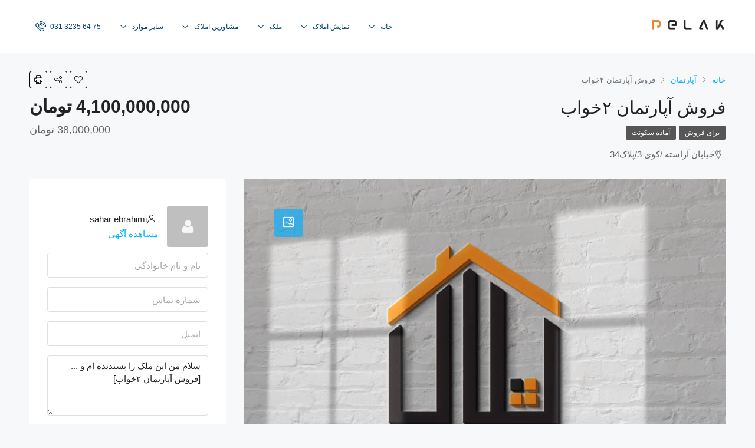

--- FILE ---
content_type: text/html; charset=UTF-8
request_url: https://amlakpelak.com/property/%D9%81%D8%B1%D9%88%D8%B4-%D8%A2%D9%BE%D8%A7%D8%B1%D8%AA%D9%85%D8%A7%D9%86-2%D8%AE%D9%88%D8%A7%D8%A8-73/
body_size: 22907
content:
<!doctype html>
<html dir="rtl" lang="fa-IR">
<head>
	<meta charset="UTF-8" />
	<meta name="viewport" content="width=device-width, initial-scale=1.0" />
	<link rel="profile" href="https://gmpg.org/xfn/11" />
    <meta name="format-detection" content="telephone=no">
	<title>فروش آپارتمان 2خواب &#8211; املاک پلاک</title>
<meta name='robots' content='max-image-preview:large' />
<link rel="alternate" type="application/rss+xml" title="املاک پلاک &raquo; خوراک" href="https://amlakpelak.com/feed/" />
<link rel="alternate" type="application/rss+xml" title="املاک پلاک &raquo; خوراک دیدگاه‌ها" href="https://amlakpelak.com/comments/feed/" />
<meta property="og:title" content="فروش آپارتمان ۲خواب"/><meta property="og:description" content="مرجع املاک اصفهان" /><meta property="og:type" content="article"/><meta property="og:url" content="https://amlakpelak.com/property/%d9%81%d8%b1%d9%88%d8%b4-%d8%a2%d9%be%d8%a7%d8%b1%d8%aa%d9%85%d8%a7%d9%86-2%d8%ae%d9%88%d8%a7%d8%a8-73/"/><meta property="og:site_name" content="املاک پلاک"/><meta property="og:image" content="https://amlakpelak.com/wp-content/uploads/2023/09/لوگو-5.jpg"/><script type="text/javascript">
/* <![CDATA[ */
window._wpemojiSettings = {"baseUrl":"https:\/\/s.w.org\/images\/core\/emoji\/15.0.3\/72x72\/","ext":".png","svgUrl":"https:\/\/s.w.org\/images\/core\/emoji\/15.0.3\/svg\/","svgExt":".svg","source":{"concatemoji":"https:\/\/amlakpelak.com\/wp-includes\/js\/wp-emoji-release.min.js?ver=6.6.4"}};
/*! This file is auto-generated */
!function(i,n){var o,s,e;function c(e){try{var t={supportTests:e,timestamp:(new Date).valueOf()};sessionStorage.setItem(o,JSON.stringify(t))}catch(e){}}function p(e,t,n){e.clearRect(0,0,e.canvas.width,e.canvas.height),e.fillText(t,0,0);var t=new Uint32Array(e.getImageData(0,0,e.canvas.width,e.canvas.height).data),r=(e.clearRect(0,0,e.canvas.width,e.canvas.height),e.fillText(n,0,0),new Uint32Array(e.getImageData(0,0,e.canvas.width,e.canvas.height).data));return t.every(function(e,t){return e===r[t]})}function u(e,t,n){switch(t){case"flag":return n(e,"\ud83c\udff3\ufe0f\u200d\u26a7\ufe0f","\ud83c\udff3\ufe0f\u200b\u26a7\ufe0f")?!1:!n(e,"\ud83c\uddfa\ud83c\uddf3","\ud83c\uddfa\u200b\ud83c\uddf3")&&!n(e,"\ud83c\udff4\udb40\udc67\udb40\udc62\udb40\udc65\udb40\udc6e\udb40\udc67\udb40\udc7f","\ud83c\udff4\u200b\udb40\udc67\u200b\udb40\udc62\u200b\udb40\udc65\u200b\udb40\udc6e\u200b\udb40\udc67\u200b\udb40\udc7f");case"emoji":return!n(e,"\ud83d\udc26\u200d\u2b1b","\ud83d\udc26\u200b\u2b1b")}return!1}function f(e,t,n){var r="undefined"!=typeof WorkerGlobalScope&&self instanceof WorkerGlobalScope?new OffscreenCanvas(300,150):i.createElement("canvas"),a=r.getContext("2d",{willReadFrequently:!0}),o=(a.textBaseline="top",a.font="600 32px Arial",{});return e.forEach(function(e){o[e]=t(a,e,n)}),o}function t(e){var t=i.createElement("script");t.src=e,t.defer=!0,i.head.appendChild(t)}"undefined"!=typeof Promise&&(o="wpEmojiSettingsSupports",s=["flag","emoji"],n.supports={everything:!0,everythingExceptFlag:!0},e=new Promise(function(e){i.addEventListener("DOMContentLoaded",e,{once:!0})}),new Promise(function(t){var n=function(){try{var e=JSON.parse(sessionStorage.getItem(o));if("object"==typeof e&&"number"==typeof e.timestamp&&(new Date).valueOf()<e.timestamp+604800&&"object"==typeof e.supportTests)return e.supportTests}catch(e){}return null}();if(!n){if("undefined"!=typeof Worker&&"undefined"!=typeof OffscreenCanvas&&"undefined"!=typeof URL&&URL.createObjectURL&&"undefined"!=typeof Blob)try{var e="postMessage("+f.toString()+"("+[JSON.stringify(s),u.toString(),p.toString()].join(",")+"));",r=new Blob([e],{type:"text/javascript"}),a=new Worker(URL.createObjectURL(r),{name:"wpTestEmojiSupports"});return void(a.onmessage=function(e){c(n=e.data),a.terminate(),t(n)})}catch(e){}c(n=f(s,u,p))}t(n)}).then(function(e){for(var t in e)n.supports[t]=e[t],n.supports.everything=n.supports.everything&&n.supports[t],"flag"!==t&&(n.supports.everythingExceptFlag=n.supports.everythingExceptFlag&&n.supports[t]);n.supports.everythingExceptFlag=n.supports.everythingExceptFlag&&!n.supports.flag,n.DOMReady=!1,n.readyCallback=function(){n.DOMReady=!0}}).then(function(){return e}).then(function(){var e;n.supports.everything||(n.readyCallback(),(e=n.source||{}).concatemoji?t(e.concatemoji):e.wpemoji&&e.twemoji&&(t(e.twemoji),t(e.wpemoji)))}))}((window,document),window._wpemojiSettings);
/* ]]> */
</script>
<style id='wp-emoji-styles-inline-css' type='text/css'>

	img.wp-smiley, img.emoji {
		display: inline !important;
		border: none !important;
		box-shadow: none !important;
		height: 1em !important;
		width: 1em !important;
		margin: 0 0.07em !important;
		vertical-align: -0.1em !important;
		background: none !important;
		padding: 0 !important;
	}
</style>
<link rel='stylesheet' id='wp-block-library-rtl-css' href='https://amlakpelak.com/wp-includes/css/dist/block-library/style-rtl.min.css?ver=6.6.4' type='text/css' media='all' />
<style id='classic-theme-styles-inline-css' type='text/css'>
/*! This file is auto-generated */
.wp-block-button__link{color:#fff;background-color:#32373c;border-radius:9999px;box-shadow:none;text-decoration:none;padding:calc(.667em + 2px) calc(1.333em + 2px);font-size:1.125em}.wp-block-file__button{background:#32373c;color:#fff;text-decoration:none}
</style>
<style id='global-styles-inline-css' type='text/css'>
:root{--wp--preset--aspect-ratio--square: 1;--wp--preset--aspect-ratio--4-3: 4/3;--wp--preset--aspect-ratio--3-4: 3/4;--wp--preset--aspect-ratio--3-2: 3/2;--wp--preset--aspect-ratio--2-3: 2/3;--wp--preset--aspect-ratio--16-9: 16/9;--wp--preset--aspect-ratio--9-16: 9/16;--wp--preset--color--black: #000000;--wp--preset--color--cyan-bluish-gray: #abb8c3;--wp--preset--color--white: #ffffff;--wp--preset--color--pale-pink: #f78da7;--wp--preset--color--vivid-red: #cf2e2e;--wp--preset--color--luminous-vivid-orange: #ff6900;--wp--preset--color--luminous-vivid-amber: #fcb900;--wp--preset--color--light-green-cyan: #7bdcb5;--wp--preset--color--vivid-green-cyan: #00d084;--wp--preset--color--pale-cyan-blue: #8ed1fc;--wp--preset--color--vivid-cyan-blue: #0693e3;--wp--preset--color--vivid-purple: #9b51e0;--wp--preset--gradient--vivid-cyan-blue-to-vivid-purple: linear-gradient(135deg,rgba(6,147,227,1) 0%,rgb(155,81,224) 100%);--wp--preset--gradient--light-green-cyan-to-vivid-green-cyan: linear-gradient(135deg,rgb(122,220,180) 0%,rgb(0,208,130) 100%);--wp--preset--gradient--luminous-vivid-amber-to-luminous-vivid-orange: linear-gradient(135deg,rgba(252,185,0,1) 0%,rgba(255,105,0,1) 100%);--wp--preset--gradient--luminous-vivid-orange-to-vivid-red: linear-gradient(135deg,rgba(255,105,0,1) 0%,rgb(207,46,46) 100%);--wp--preset--gradient--very-light-gray-to-cyan-bluish-gray: linear-gradient(135deg,rgb(238,238,238) 0%,rgb(169,184,195) 100%);--wp--preset--gradient--cool-to-warm-spectrum: linear-gradient(135deg,rgb(74,234,220) 0%,rgb(151,120,209) 20%,rgb(207,42,186) 40%,rgb(238,44,130) 60%,rgb(251,105,98) 80%,rgb(254,248,76) 100%);--wp--preset--gradient--blush-light-purple: linear-gradient(135deg,rgb(255,206,236) 0%,rgb(152,150,240) 100%);--wp--preset--gradient--blush-bordeaux: linear-gradient(135deg,rgb(254,205,165) 0%,rgb(254,45,45) 50%,rgb(107,0,62) 100%);--wp--preset--gradient--luminous-dusk: linear-gradient(135deg,rgb(255,203,112) 0%,rgb(199,81,192) 50%,rgb(65,88,208) 100%);--wp--preset--gradient--pale-ocean: linear-gradient(135deg,rgb(255,245,203) 0%,rgb(182,227,212) 50%,rgb(51,167,181) 100%);--wp--preset--gradient--electric-grass: linear-gradient(135deg,rgb(202,248,128) 0%,rgb(113,206,126) 100%);--wp--preset--gradient--midnight: linear-gradient(135deg,rgb(2,3,129) 0%,rgb(40,116,252) 100%);--wp--preset--font-size--small: 13px;--wp--preset--font-size--medium: 20px;--wp--preset--font-size--large: 36px;--wp--preset--font-size--x-large: 42px;--wp--preset--spacing--20: 0.44rem;--wp--preset--spacing--30: 0.67rem;--wp--preset--spacing--40: 1rem;--wp--preset--spacing--50: 1.5rem;--wp--preset--spacing--60: 2.25rem;--wp--preset--spacing--70: 3.38rem;--wp--preset--spacing--80: 5.06rem;--wp--preset--shadow--natural: 6px 6px 9px rgba(0, 0, 0, 0.2);--wp--preset--shadow--deep: 12px 12px 50px rgba(0, 0, 0, 0.4);--wp--preset--shadow--sharp: 6px 6px 0px rgba(0, 0, 0, 0.2);--wp--preset--shadow--outlined: 6px 6px 0px -3px rgba(255, 255, 255, 1), 6px 6px rgba(0, 0, 0, 1);--wp--preset--shadow--crisp: 6px 6px 0px rgba(0, 0, 0, 1);}:where(.is-layout-flex){gap: 0.5em;}:where(.is-layout-grid){gap: 0.5em;}body .is-layout-flex{display: flex;}.is-layout-flex{flex-wrap: wrap;align-items: center;}.is-layout-flex > :is(*, div){margin: 0;}body .is-layout-grid{display: grid;}.is-layout-grid > :is(*, div){margin: 0;}:where(.wp-block-columns.is-layout-flex){gap: 2em;}:where(.wp-block-columns.is-layout-grid){gap: 2em;}:where(.wp-block-post-template.is-layout-flex){gap: 1.25em;}:where(.wp-block-post-template.is-layout-grid){gap: 1.25em;}.has-black-color{color: var(--wp--preset--color--black) !important;}.has-cyan-bluish-gray-color{color: var(--wp--preset--color--cyan-bluish-gray) !important;}.has-white-color{color: var(--wp--preset--color--white) !important;}.has-pale-pink-color{color: var(--wp--preset--color--pale-pink) !important;}.has-vivid-red-color{color: var(--wp--preset--color--vivid-red) !important;}.has-luminous-vivid-orange-color{color: var(--wp--preset--color--luminous-vivid-orange) !important;}.has-luminous-vivid-amber-color{color: var(--wp--preset--color--luminous-vivid-amber) !important;}.has-light-green-cyan-color{color: var(--wp--preset--color--light-green-cyan) !important;}.has-vivid-green-cyan-color{color: var(--wp--preset--color--vivid-green-cyan) !important;}.has-pale-cyan-blue-color{color: var(--wp--preset--color--pale-cyan-blue) !important;}.has-vivid-cyan-blue-color{color: var(--wp--preset--color--vivid-cyan-blue) !important;}.has-vivid-purple-color{color: var(--wp--preset--color--vivid-purple) !important;}.has-black-background-color{background-color: var(--wp--preset--color--black) !important;}.has-cyan-bluish-gray-background-color{background-color: var(--wp--preset--color--cyan-bluish-gray) !important;}.has-white-background-color{background-color: var(--wp--preset--color--white) !important;}.has-pale-pink-background-color{background-color: var(--wp--preset--color--pale-pink) !important;}.has-vivid-red-background-color{background-color: var(--wp--preset--color--vivid-red) !important;}.has-luminous-vivid-orange-background-color{background-color: var(--wp--preset--color--luminous-vivid-orange) !important;}.has-luminous-vivid-amber-background-color{background-color: var(--wp--preset--color--luminous-vivid-amber) !important;}.has-light-green-cyan-background-color{background-color: var(--wp--preset--color--light-green-cyan) !important;}.has-vivid-green-cyan-background-color{background-color: var(--wp--preset--color--vivid-green-cyan) !important;}.has-pale-cyan-blue-background-color{background-color: var(--wp--preset--color--pale-cyan-blue) !important;}.has-vivid-cyan-blue-background-color{background-color: var(--wp--preset--color--vivid-cyan-blue) !important;}.has-vivid-purple-background-color{background-color: var(--wp--preset--color--vivid-purple) !important;}.has-black-border-color{border-color: var(--wp--preset--color--black) !important;}.has-cyan-bluish-gray-border-color{border-color: var(--wp--preset--color--cyan-bluish-gray) !important;}.has-white-border-color{border-color: var(--wp--preset--color--white) !important;}.has-pale-pink-border-color{border-color: var(--wp--preset--color--pale-pink) !important;}.has-vivid-red-border-color{border-color: var(--wp--preset--color--vivid-red) !important;}.has-luminous-vivid-orange-border-color{border-color: var(--wp--preset--color--luminous-vivid-orange) !important;}.has-luminous-vivid-amber-border-color{border-color: var(--wp--preset--color--luminous-vivid-amber) !important;}.has-light-green-cyan-border-color{border-color: var(--wp--preset--color--light-green-cyan) !important;}.has-vivid-green-cyan-border-color{border-color: var(--wp--preset--color--vivid-green-cyan) !important;}.has-pale-cyan-blue-border-color{border-color: var(--wp--preset--color--pale-cyan-blue) !important;}.has-vivid-cyan-blue-border-color{border-color: var(--wp--preset--color--vivid-cyan-blue) !important;}.has-vivid-purple-border-color{border-color: var(--wp--preset--color--vivid-purple) !important;}.has-vivid-cyan-blue-to-vivid-purple-gradient-background{background: var(--wp--preset--gradient--vivid-cyan-blue-to-vivid-purple) !important;}.has-light-green-cyan-to-vivid-green-cyan-gradient-background{background: var(--wp--preset--gradient--light-green-cyan-to-vivid-green-cyan) !important;}.has-luminous-vivid-amber-to-luminous-vivid-orange-gradient-background{background: var(--wp--preset--gradient--luminous-vivid-amber-to-luminous-vivid-orange) !important;}.has-luminous-vivid-orange-to-vivid-red-gradient-background{background: var(--wp--preset--gradient--luminous-vivid-orange-to-vivid-red) !important;}.has-very-light-gray-to-cyan-bluish-gray-gradient-background{background: var(--wp--preset--gradient--very-light-gray-to-cyan-bluish-gray) !important;}.has-cool-to-warm-spectrum-gradient-background{background: var(--wp--preset--gradient--cool-to-warm-spectrum) !important;}.has-blush-light-purple-gradient-background{background: var(--wp--preset--gradient--blush-light-purple) !important;}.has-blush-bordeaux-gradient-background{background: var(--wp--preset--gradient--blush-bordeaux) !important;}.has-luminous-dusk-gradient-background{background: var(--wp--preset--gradient--luminous-dusk) !important;}.has-pale-ocean-gradient-background{background: var(--wp--preset--gradient--pale-ocean) !important;}.has-electric-grass-gradient-background{background: var(--wp--preset--gradient--electric-grass) !important;}.has-midnight-gradient-background{background: var(--wp--preset--gradient--midnight) !important;}.has-small-font-size{font-size: var(--wp--preset--font-size--small) !important;}.has-medium-font-size{font-size: var(--wp--preset--font-size--medium) !important;}.has-large-font-size{font-size: var(--wp--preset--font-size--large) !important;}.has-x-large-font-size{font-size: var(--wp--preset--font-size--x-large) !important;}
:where(.wp-block-post-template.is-layout-flex){gap: 1.25em;}:where(.wp-block-post-template.is-layout-grid){gap: 1.25em;}
:where(.wp-block-columns.is-layout-flex){gap: 2em;}:where(.wp-block-columns.is-layout-grid){gap: 2em;}
:root :where(.wp-block-pullquote){font-size: 1.5em;line-height: 1.6;}
</style>
<link rel='stylesheet' id='mega-theme-icon-css' href='https://amlakpelak.com/wp-content/plugins/elementor-pro/megatheme/includes/icon/style.css?ver=6.6.4' type='text/css' media='all' />
<link rel='stylesheet' id='bootstrap-css' href='https://amlakpelak.com/wp-content/themes/houzez/css/bootstrap.min.css?ver=4.5.0' type='text/css' media='all' />
<link rel='stylesheet' id='bootstrap-select-css' href='https://amlakpelak.com/wp-content/themes/houzez/css/bootstrap-select.min.css?ver=1.13.18' type='text/css' media='all' />
<link rel='stylesheet' id='font-awesome-5-all-css' href='https://amlakpelak.com/wp-content/themes/houzez/css/font-awesome/css/all.min.css?ver=5.14.0' type='text/css' media='all' />
<link rel='stylesheet' id='houzez-icons-css' href='https://amlakpelak.com/wp-content/themes/houzez/css/icons.css?ver=2.8.5' type='text/css' media='all' />
<link rel='stylesheet' id='lightslider-css' href='https://amlakpelak.com/wp-content/themes/houzez/css/lightslider.css?ver=1.1.3' type='text/css' media='all' />
<link rel='stylesheet' id='slick-min-css' href='https://amlakpelak.com/wp-content/themes/houzez/css/slick-min.css?ver=2.8.5' type='text/css' media='all' />
<link rel='stylesheet' id='slick-theme-min-css' href='https://amlakpelak.com/wp-content/themes/houzez/css/slick-theme-min.css?ver=2.8.5' type='text/css' media='all' />
<link rel='stylesheet' id='jquery-ui-css' href='https://amlakpelak.com/wp-content/themes/houzez/css/jquery-ui.min.css?ver=1.12.1' type='text/css' media='all' />
<link rel='stylesheet' id='bootstrap-datepicker-css' href='https://amlakpelak.com/wp-content/themes/houzez/css/bootstrap-datepicker.min.css?ver=1.8.0' type='text/css' media='all' />
<link rel='stylesheet' id='bootstrap-rtl-css' href='https://amlakpelak.com/wp-content/themes/houzez/css/bootstrap-rtl.min.css?ver=4.4.1' type='text/css' media='all' />
<link rel='stylesheet' id='houzez-rtl-css' href='https://amlakpelak.com/wp-content/themes/houzez/css/rtl.css?ver=2.8.5' type='text/css' media='all' />
<link rel='stylesheet' id='houzez-styling-options-css' href='https://amlakpelak.com/wp-content/themes/houzez/css/styling-options.css?ver=2.8.5' type='text/css' media='all' />
<link rel='stylesheet' id='houzez-style-css' href='https://amlakpelak.com/wp-content/themes/houzez-child/style.css?ver=2.8.5' type='text/css' media='all' />
<style id='houzez-style-inline-css' type='text/css'>

        @media (min-width: 1200px) {
          .container {
              max-width: 1210px;
          }
        }
        body {
            font-family: ;
            font-size: 15px;
            font-weight: ;
            line-height: 25px;
            text-transform: none;
        }
        .main-nav,
        .dropdown-menu,
        .login-register,
        .btn.btn-create-listing,
        .logged-in-nav,
        .btn-phone-number {
          font-family: ;
          font-size: 12px;
          font-weight: ;
          text-align: right;
          text-transform: uppercase;
        }

        .btn,
        .form-control,
        .bootstrap-select .text,
        .sort-by-title,
        .woocommerce ul.products li.product .button {
          font-family: ;
          font-size: 15px; 
        }
        
        h1, h2, h3, h4, h5, h6, .item-title {
          font-family: ;
          font-weight: 400;
          text-transform: capitalize;
        }

        .post-content-wrap h1, .post-content-wrap h2, .post-content-wrap h3, .post-content-wrap h4, .post-content-wrap h5, .post-content-wrap h6 {
          font-weight: 400;
          text-transform: capitalize;
          text-align: inherit; 
        }

        .top-bar-wrap {
            font-family: ;
            font-size: 15px;
            font-weight: ;
            line-height: 25px;
            text-align: right;
            text-transform: none;   
        }
        .footer-wrap {
            font-family: ;
            font-size: 14px;
            font-weight: ;
            line-height: 25px;
            text-align: right;
            text-transform: none;
        }
        
        .header-v1 .header-inner-wrap,
        .header-v1 .navbar-logged-in-wrap {
            line-height: 60px;
            height: 60px; 
        }
        .header-v2 .header-top .navbar {
          height: 110px; 
        }

        .header-v2 .header-bottom .header-inner-wrap,
        .header-v2 .header-bottom .navbar-logged-in-wrap {
          line-height: 54px;
          height: 54px; 
        }

        .header-v3 .header-top .header-inner-wrap,
        .header-v3 .header-top .header-contact-wrap {
          height: 80px;
          line-height: 80px; 
        }
        .header-v3 .header-bottom .header-inner-wrap,
        .header-v3 .header-bottom .navbar-logged-in-wrap {
          line-height: 54px;
          height: 54px; 
        }
        .header-v4 .header-inner-wrap,
        .header-v4 .navbar-logged-in-wrap {
          line-height: 90px;
          height: 90px; 
        }
        .header-v5 .header-top .header-inner-wrap,
        .header-v5 .header-top .navbar-logged-in-wrap {
          line-height: 110px;
          height: 110px; 
        }
        .header-v5 .header-bottom .header-inner-wrap {
          line-height: 54px;
          height: 54px; 
        }
        .header-v6 .header-inner-wrap,
        .header-v6 .navbar-logged-in-wrap {
          height: 60px;
          line-height: 60px; 
        }
        @media (min-width: 1200px) {
            .header-v5 .header-top .container {
                max-width: 1170px;
            }
        }
    
      body,
      .main-wrap,
      .fw-property-documents-wrap h3 span, 
      .fw-property-details-wrap h3 span {
        background-color: #f7f8f9; 
      }
      .houzez-main-wrap-v2, .main-wrap.agent-detail-page-v2 {
        background-color: #ffffff;
      }

       body,
      .form-control,
      .bootstrap-select .text,
      .item-title a,
      .listing-tabs .nav-tabs .nav-link,
      .item-wrap-v2 .item-amenities li span,
      .item-wrap-v2 .item-amenities li:before,
      .item-parallax-wrap .item-price-wrap,
      .list-view .item-body .item-price-wrap,
      .property-slider-item .item-price-wrap,
      .page-title-wrap .item-price-wrap,
      .agent-information .agent-phone span a,
      .property-overview-wrap ul li strong,
      .mobile-property-title .item-price-wrap .item-price,
      .fw-property-features-left li a,
      .lightbox-content-wrap .item-price-wrap,
      .blog-post-item-v1 .blog-post-title h3 a,
      .blog-post-content-widget h4 a,
      .property-item-widget .right-property-item-widget-wrap .item-price-wrap,
      .login-register-form .modal-header .login-register-tabs .nav-link.active,
      .agent-list-wrap .agent-list-content h2 a,
      .agent-list-wrap .agent-list-contact li a,
      .agent-contacts-wrap li a,
      .menu-edit-property li a,
      .statistic-referrals-list li a,
      .chart-nav .nav-pills .nav-link,
      .dashboard-table-properties td .property-payment-status,
      .dashboard-mobile-edit-menu-wrap .bootstrap-select > .dropdown-toggle.bs-placeholder,
      .payment-method-block .radio-tab .control-text,
      .post-title-wrap h2 a,
      .lead-nav-tab.nav-pills .nav-link,
      .deals-nav-tab.nav-pills .nav-link,
      .btn-light-grey-outlined:hover,
      button:not(.bs-placeholder) .filter-option-inner-inner,
      .fw-property-floor-plans-wrap .floor-plans-tabs a,
      .products > .product > .item-body > a,
      .woocommerce ul.products li.product .price,
      .woocommerce div.product p.price, 
      .woocommerce div.product span.price,
      .woocommerce #reviews #comments ol.commentlist li .meta,
      .woocommerce-MyAccount-navigation ul li a,
      .activitiy-item-close-button a,
      .property-section-wrap li a {
       color: #222222; 
     }


    
      a,
      a:hover,
      a:active,
      a:focus,
      .primary-text,
      .btn-clear,
      .btn-apply,
      .btn-primary-outlined,
      .btn-primary-outlined:before,
      .item-title a:hover,
      .sort-by .bootstrap-select .bs-placeholder,
      .sort-by .bootstrap-select > .btn,
      .sort-by .bootstrap-select > .btn:active,
      .page-link,
      .page-link:hover,
      .accordion-title:before,
      .blog-post-content-widget h4 a:hover,
      .agent-list-wrap .agent-list-content h2 a:hover,
      .agent-list-wrap .agent-list-contact li a:hover,
      .agent-contacts-wrap li a:hover,
      .agent-nav-wrap .nav-pills .nav-link,
      .dashboard-side-menu-wrap .side-menu-dropdown a.active,
      .menu-edit-property li a.active,
      .menu-edit-property li a:hover,
      .dashboard-statistic-block h3 .fa,
      .statistic-referrals-list li a:hover,
      .chart-nav .nav-pills .nav-link.active,
      .board-message-icon-wrap.active,
      .post-title-wrap h2 a:hover,
      .listing-switch-view .switch-btn.active,
      .item-wrap-v6 .item-price-wrap,
      .listing-v6 .list-view .item-body .item-price-wrap,
      .woocommerce nav.woocommerce-pagination ul li a, 
      .woocommerce nav.woocommerce-pagination ul li span,
      .woocommerce-MyAccount-navigation ul li a:hover,
      .property-schedule-tour-form-wrap .control input:checked ~ .control__indicator,
      .property-schedule-tour-form-wrap .control:hover,
      .property-walkscore-wrap-v2 .score-details .houzez-icon,
      .login-register .btn-icon-login-register + .dropdown-menu a,
      .activitiy-item-close-button a:hover,
      .property-section-wrap li a:hover,
      .agent-detail-page-v2 .agent-nav-wrap .nav-link.active {
        color: #00aeff; 
      }
      
      .agent-list-position a {
        color: #00aeff; 
      }

      .control input:checked ~ .control__indicator,
      .top-banner-wrap .nav-pills .nav-link,
      .btn-primary-outlined:hover,
      .page-item.active .page-link,
      .slick-prev:hover,
      .slick-prev:focus,
      .slick-next:hover,
      .slick-next:focus,
      .mobile-property-tools .nav-pills .nav-link.active,
      .login-register-form .modal-header,
      .agent-nav-wrap .nav-pills .nav-link.active,
      .board-message-icon-wrap .notification-circle,
      .primary-label,
      .fc-event, .fc-event-dot,
      .compare-table .table-hover > tbody > tr:hover,
      .post-tag,
      .datepicker table tr td.active.active,
      .datepicker table tr td.active.disabled,
      .datepicker table tr td.active.disabled.active,
      .datepicker table tr td.active.disabled.disabled,
      .datepicker table tr td.active.disabled:active,
      .datepicker table tr td.active.disabled:hover,
      .datepicker table tr td.active.disabled:hover.active,
      .datepicker table tr td.active.disabled:hover.disabled,
      .datepicker table tr td.active.disabled:hover:active,
      .datepicker table tr td.active.disabled:hover:hover,
      .datepicker table tr td.active.disabled:hover[disabled],
      .datepicker table tr td.active.disabled[disabled],
      .datepicker table tr td.active:active,
      .datepicker table tr td.active:hover,
      .datepicker table tr td.active:hover.active,
      .datepicker table tr td.active:hover.disabled,
      .datepicker table tr td.active:hover:active,
      .datepicker table tr td.active:hover:hover,
      .datepicker table tr td.active:hover[disabled],
      .datepicker table tr td.active[disabled],
      .ui-slider-horizontal .ui-slider-range,
      .btn-bubble {
        background-color: #00aeff; 
      }

      .control input:checked ~ .control__indicator,
      .btn-primary-outlined,
      .page-item.active .page-link,
      .mobile-property-tools .nav-pills .nav-link.active,
      .agent-nav-wrap .nav-pills .nav-link,
      .agent-nav-wrap .nav-pills .nav-link.active,
      .chart-nav .nav-pills .nav-link.active,
      .dashaboard-snake-nav .step-block.active,
      .fc-event,
      .fc-event-dot,
      .property-schedule-tour-form-wrap .control input:checked ~ .control__indicator,
      .agent-detail-page-v2 .agent-nav-wrap .nav-link.active {
        border-color: #00aeff; 
      }

      .slick-arrow:hover {
        background-color: rgba(0, 174, 255, 0.65); 
      }

      .slick-arrow {
        background-color: #00aeff; 
      }

      .property-banner .nav-pills .nav-link.active {
        background-color: rgba(0, 174, 255, 0.65) !important; 
      }

      .property-navigation-wrap a.active {
        color: #00aeff;
        -webkit-box-shadow: inset 0 -3px #00aeff;
        box-shadow: inset 0 -3px #00aeff; 
      }

      .btn-primary,
      .fc-button-primary,
      .woocommerce nav.woocommerce-pagination ul li a:focus, 
      .woocommerce nav.woocommerce-pagination ul li a:hover, 
      .woocommerce nav.woocommerce-pagination ul li span.current {
        color: #fff;
        background-color: #00aeff;
        border-color: #00aeff; 
      }
      .btn-primary:focus, .btn-primary:focus:active,
      .fc-button-primary:focus,
      .fc-button-primary:focus:active {
        color: #fff;
        background-color: #00aeff;
        border-color: #00aeff; 
      }
      .btn-primary:hover,
      .fc-button-primary:hover {
        color: #fff;
        background-color: #33beff;
        border-color: #33beff; 
      }
      .btn-primary:active, 
      .btn-primary:not(:disabled):not(:disabled):active,
      .fc-button-primary:active,
      .fc-button-primary:not(:disabled):not(:disabled):active {
        color: #fff;
        background-color: #33beff;
        border-color: #33beff; 
      }

      .btn-secondary,
      .woocommerce span.onsale,
      .woocommerce ul.products li.product .button,
      .woocommerce #respond input#submit.alt, 
      .woocommerce a.button.alt, 
      .woocommerce button.button.alt, 
      .woocommerce input.button.alt,
      .woocommerce #review_form #respond .form-submit input,
      .woocommerce #respond input#submit, 
      .woocommerce a.button, 
      .woocommerce button.button, 
      .woocommerce input.button {
        color: #fff;
        background-color: #28a745;
        border-color: #28a745; 
      }
      .woocommerce ul.products li.product .button:focus,
      .woocommerce ul.products li.product .button:active,
      .woocommerce #respond input#submit.alt:focus, 
      .woocommerce a.button.alt:focus, 
      .woocommerce button.button.alt:focus, 
      .woocommerce input.button.alt:focus,
      .woocommerce #respond input#submit.alt:active, 
      .woocommerce a.button.alt:active, 
      .woocommerce button.button.alt:active, 
      .woocommerce input.button.alt:active,
      .woocommerce #review_form #respond .form-submit input:focus,
      .woocommerce #review_form #respond .form-submit input:active,
      .woocommerce #respond input#submit:active, 
      .woocommerce a.button:active, 
      .woocommerce button.button:active, 
      .woocommerce input.button:active,
      .woocommerce #respond input#submit:focus, 
      .woocommerce a.button:focus, 
      .woocommerce button.button:focus, 
      .woocommerce input.button:focus {
        color: #fff;
        background-color: #28a745;
        border-color: #28a745; 
      }
      .btn-secondary:hover,
      .woocommerce ul.products li.product .button:hover,
      .woocommerce #respond input#submit.alt:hover, 
      .woocommerce a.button.alt:hover, 
      .woocommerce button.button.alt:hover, 
      .woocommerce input.button.alt:hover,
      .woocommerce #review_form #respond .form-submit input:hover,
      .woocommerce #respond input#submit:hover, 
      .woocommerce a.button:hover, 
      .woocommerce button.button:hover, 
      .woocommerce input.button:hover {
        color: #fff;
        background-color: #34ce57;
        border-color: #34ce57; 
      }
      .btn-secondary:active, 
      .btn-secondary:not(:disabled):not(:disabled):active {
        color: #fff;
        background-color: #34ce57;
        border-color: #34ce57; 
      }

      .btn-primary-outlined {
        color: #00aeff;
        background-color: transparent;
        border-color: #00aeff; 
      }
      .btn-primary-outlined:focus, .btn-primary-outlined:focus:active {
        color: #00aeff;
        background-color: transparent;
        border-color: #00aeff; 
      }
      .btn-primary-outlined:hover {
        color: #fff;
        background-color: #33beff;
        border-color: #33beff; 
      }
      .btn-primary-outlined:active, .btn-primary-outlined:not(:disabled):not(:disabled):active {
        color: #00aeff;
        background-color: rgba(26, 26, 26, 0);
        border-color: #33beff; 
      }

      .btn-secondary-outlined {
        color: #28a745;
        background-color: transparent;
        border-color: #28a745; 
      }
      .btn-secondary-outlined:focus, .btn-secondary-outlined:focus:active {
        color: #28a745;
        background-color: transparent;
        border-color: #28a745; 
      }
      .btn-secondary-outlined:hover {
        color: #fff;
        background-color: #34ce57;
        border-color: #34ce57; 
      }
      .btn-secondary-outlined:active, .btn-secondary-outlined:not(:disabled):not(:disabled):active {
        color: #28a745;
        background-color: rgba(26, 26, 26, 0);
        border-color: #34ce57; 
      }

      .btn-call {
        color: #28a745;
        background-color: transparent;
        border-color: #28a745; 
      }
      .btn-call:focus, .btn-call:focus:active {
        color: #28a745;
        background-color: transparent;
        border-color: #28a745; 
      }
      .btn-call:hover {
        color: #28a745;
        background-color: rgba(26, 26, 26, 0);
        border-color: #34ce57; 
      }
      .btn-call:active, .btn-call:not(:disabled):not(:disabled):active {
        color: #28a745;
        background-color: rgba(26, 26, 26, 0);
        border-color: #34ce57; 
      }
      .icon-delete .btn-loader:after{
          border-color: #00aeff transparent #00aeff transparent
      }
    
      .header-v1 {
        background-color: #004274;
        border-bottom: 1px solid #004274; 
      }

      .header-v1 a.nav-link {
        color: #FFFFFF; 
      }

      .header-v1 a.nav-link:hover,
      .header-v1 a.nav-link:active {
        color: #00aeff;
        background-color: rgba(0, 174, 255, 0.1); 
      }
      .header-desktop .main-nav .nav-link {
          letter-spacing: 0.0px;
      }
    
      .header-v2 .header-top,
      .header-v5 .header-top,
      .header-v2 .header-contact-wrap {
        background-color: #ffffff; 
      }

      .header-v2 .header-bottom, 
      .header-v5 .header-bottom {
        background-color: #004274;
      }

      .header-v2 .header-contact-wrap .header-contact-right, .header-v2 .header-contact-wrap .header-contact-right a, .header-contact-right a:hover, header-contact-right a:active {
        color: #004274; 
      }

      .header-v2 .header-contact-left {
        color: #004274; 
      }

      .header-v2 .header-bottom,
      .header-v2 .navbar-nav > li,
      .header-v2 .navbar-nav > li:first-of-type,
      .header-v5 .header-bottom,
      .header-v5 .navbar-nav > li,
      .header-v5 .navbar-nav > li:first-of-type {
        border-color: rgba(0, 174, 255, 0.2);
      }

      .header-v2 a.nav-link,
      .header-v5 a.nav-link {
        color: #ffffff; 
      }

      .header-v2 a.nav-link:hover,
      .header-v2 a.nav-link:active,
      .header-v5 a.nav-link:hover,
      .header-v5 a.nav-link:active {
        color: #00aeff;
        background-color: rgba(0, 174, 255, 0.1); 
      }

      .header-v2 .header-contact-right a:hover, 
      .header-v2 .header-contact-right a:active,
      .header-v3 .header-contact-right a:hover, 
      .header-v3 .header-contact-right a:active {
        background-color: transparent;
      }

      .header-v2 .header-social-icons a,
      .header-v5 .header-social-icons a {
        color: #004274; 
      }
    
      .header-v3 .header-top {
        background-color: #004274; 
      }

      .header-v3 .header-bottom {
        background-color: #004274; 
      }

      .header-v3 .header-contact,
      .header-v3-mobile {
        background-color: #00aeff;
        color: #ffffff; 
      }

      .header-v3 .header-bottom,
      .header-v3 .login-register,
      .header-v3 .navbar-nav > li,
      .header-v3 .navbar-nav > li:first-of-type {
        border-color: rgba(0, 174, 239, 0.2); 
      }

      .header-v3 a.nav-link, 
      .header-v3 .header-contact-right a:hover, .header-v3 .header-contact-right a:active {
        color: #FFFFFF; 
      }

      .header-v3 a.nav-link:hover,
      .header-v3 a.nav-link:active {
        color: #00aeff;
        background-color: rgba(0, 174, 255, 0.1); 
      }

      .header-v3 .header-social-icons a {
        color: #004274; 
      }
    
      .header-v4 {
        background-color: #ffffff; 
      }

      .header-v4 a.nav-link {
        color: #004274; 
      }

      .header-v4 a.nav-link:hover,
      .header-v4 a.nav-link:active {
        color: #00aeef;
        background-color: rgba(0, 174, 255, 0.1); 
      }
    
      .header-v6 .header-top {
        background-color: #004274; 
      }

      .header-v6 a.nav-link {
        color: #FFFFFF; 
      }

      .header-v6 a.nav-link:hover,
      .header-v6 a.nav-link:active {
        color: #00aeff;
        background-color: rgba(0, 174, 255, 0.1); 
      }

      .header-v6 .header-social-icons a {
        color: #FFFFFF; 
      }
    
      .header-mobile {
        background-color: #004274; 
      }
      .header-mobile .toggle-button-left,
      .header-mobile .toggle-button-right {
        color: #FFFFFF; 
      }

      .nav-mobile .logged-in-nav a,
      .nav-mobile .main-nav,
      .nav-mobile .navi-login-register {
        background-color: #ffffff; 
      }

      .nav-mobile .logged-in-nav a,
      .nav-mobile .main-nav .nav-item .nav-item a,
      .nav-mobile .main-nav .nav-item a,
      .navi-login-register .main-nav .nav-item a {
        color: #004274;
        border-bottom: 1px solid #dce0e0;
        background-color: #ffffff;
      }

      .nav-mobile .btn-create-listing,
      .navi-login-register .btn-create-listing {
        color: #fff;
        border: 1px solid #00aeff;
        background-color: #00aeff; 
      }

      .nav-mobile .btn-create-listing:hover, .nav-mobile .btn-create-listing:active,
      .navi-login-register .btn-create-listing:hover,
      .navi-login-register .btn-create-listing:active {
        color: #fff;
        border: 1px solid #00aeff;
        background-color: rgba(0, 174, 255, 0.65); 
      }
    
      .header-transparent-wrap .header-v4 {
        background-color: transparent;
        border-bottom: 1px solid rgba(255, 255, 255, 0.3); 
      }

      .header-transparent-wrap .header-v4 a {
        color: #ffffff; 
      }

      .header-transparent-wrap .header-v4 a:hover,
      .header-transparent-wrap .header-v4 a:active {
        color: #ffffff;
        background-color: rgba(255, 255, 255, 0.1); 
      }
    
      .main-nav .navbar-nav .nav-item .dropdown-menu,
      .login-register .login-register-nav li .dropdown-menu {
        background-color: rgba(255,255,255,0.95); 
      }

      .login-register .login-register-nav li .dropdown-menu:before {
          border-left-color: rgba(255,255,255,0.95);
          border-top-color: rgba(255,255,255,0.95);
      }

      .main-nav .navbar-nav .nav-item .nav-item a,
      .login-register .login-register-nav li .dropdown-menu .nav-item a {
        color: #222222;
        border-bottom: 1px solid #dce0e0; 
      }

      .main-nav .navbar-nav .nav-item .nav-item a:hover,
      .main-nav .navbar-nav .nav-item .nav-item a:active,
      .login-register .login-register-nav li .dropdown-menu .nav-item a:hover {
        color: #00aeff; 
      }
      .main-nav .navbar-nav .nav-item .nav-item a:hover,
      .main-nav .navbar-nav .nav-item .nav-item a:active,
      .login-register .login-register-nav li .dropdown-menu .nav-item a:hover {
          background-color: rgba(0, 174, 255, 0.1);
      }
    
      .header-main-wrap .btn-create-listing {
        color: #ffffff;
        border: 1px solid #00aeff;
        background-color: #00aeff; 
      }

      .header-main-wrap .btn-create-listing:hover,
      .header-main-wrap .btn-create-listing:active {
        color: rgba(255, 255, 255, 0.99);
        border: 1px solid #00aeff;
        background-color: rgba(0, 174, 255, 0.65); 
      }
    
      .header-transparent-wrap .header-v4 .btn-create-listing {
        color: #ffffff;
        border: 1px solid #ffffff;
        background-color: rgba(255, 255, 255, 0.2); 
      }

      .header-transparent-wrap .header-v4 .btn-create-listing:hover,
      .header-transparent-wrap .header-v4 .btn-create-listing:active {
        color: rgba(255,255,255,1);
        border: 1px solid #00AEEF;
        background-color: rgba(0, 174, 255, 0.65); 
      }
    
      .header-transparent-wrap .logged-in-nav a,
      .logged-in-nav a {
        color: #004274;
        border-color: #dce0e0;
        background-color: #FFFFFF; 
      }

      .header-transparent-wrap .logged-in-nav a:hover,
      .header-transparent-wrap .logged-in-nav a:active,
      .logged-in-nav a:hover,
      .logged-in-nav a:active {
        color: #00aeff;
        background-color: rgba(0, 174, 255, 0.1);
        border-color: #dce0e0; 
      }
    
      .form-control::-webkit-input-placeholder,
      .search-banner-wrap ::-webkit-input-placeholder,
      .advanced-search ::-webkit-input-placeholder,
      .advanced-search-banner-wrap ::-webkit-input-placeholder,
      .overlay-search-advanced-module ::-webkit-input-placeholder {
        color: #a1a7a8; 
      }
      .bootstrap-select > .dropdown-toggle.bs-placeholder, 
      .bootstrap-select > .dropdown-toggle.bs-placeholder:active, 
      .bootstrap-select > .dropdown-toggle.bs-placeholder:focus, 
      .bootstrap-select > .dropdown-toggle.bs-placeholder:hover {
        color: #a1a7a8; 
      }
      .form-control::placeholder,
      .search-banner-wrap ::-webkit-input-placeholder,
      .advanced-search ::-webkit-input-placeholder,
      .advanced-search-banner-wrap ::-webkit-input-placeholder,
      .overlay-search-advanced-module ::-webkit-input-placeholder {
        color: #a1a7a8; 
      }

      .search-banner-wrap ::-moz-placeholder,
      .advanced-search ::-moz-placeholder,
      .advanced-search-banner-wrap ::-moz-placeholder,
      .overlay-search-advanced-module ::-moz-placeholder {
        color: #a1a7a8; 
      }

      .search-banner-wrap :-ms-input-placeholder,
      .advanced-search :-ms-input-placeholder,
      .advanced-search-banner-wrap ::-ms-input-placeholder,
      .overlay-search-advanced-module ::-ms-input-placeholder {
        color: #a1a7a8; 
      }

      .search-banner-wrap :-moz-placeholder,
      .advanced-search :-moz-placeholder,
      .advanced-search-banner-wrap :-moz-placeholder,
      .overlay-search-advanced-module :-moz-placeholder {
        color: #a1a7a8; 
      }

      .advanced-search .form-control,
      .advanced-search .bootstrap-select > .btn,
      .location-trigger,
      .vertical-search-wrap .form-control,
      .vertical-search-wrap .bootstrap-select > .btn,
      .step-search-wrap .form-control,
      .step-search-wrap .bootstrap-select > .btn,
      .advanced-search-banner-wrap .form-control,
      .advanced-search-banner-wrap .bootstrap-select > .btn,
      .search-banner-wrap .form-control,
      .search-banner-wrap .bootstrap-select > .btn,
      .overlay-search-advanced-module .form-control,
      .overlay-search-advanced-module .bootstrap-select > .btn,
      .advanced-search-v2 .advanced-search-btn,
      .advanced-search-v2 .advanced-search-btn:hover {
        border-color: #dce0e0; 
      }

      .advanced-search-nav,
      .search-expandable,
      .overlay-search-advanced-module {
        background-color: #004274; 
      }
      .btn-search {
        color: #ffffff;
        background-color: #00aeef;
        border-color: #00aeef;
      }
      .btn-search:hover, .btn-search:active  {
        color: #ffffff;
        background-color: #3ec0ef;
        border-color: #3ec0ef;
      }
      .advanced-search-btn {
        color: #ffffff;
        background-color: #004274;
        border-color: #004274; 
      }
      .advanced-search-btn:hover, .advanced-search-btn:active {
        color: #3ec0ef;
        background-color: #004274;
        border-color: #004274; 
      }
      .advanced-search-btn:focus {
        color: #ffffff;
        background-color: #004274;
        border-color: #004274; 
      }
      .search-expandable-label {
        color: #ffffff;
        background-color: #00aeff;
      }
      .advanced-search-nav {
        padding-top: 10px;
        padding-bottom: 10px;
      }
      .features-list-wrap .control--checkbox,
      .features-list-wrap .control--radio,
      .range-text, 
      .features-list-wrap .control--checkbox, 
      .features-list-wrap .btn-features-list, 
      .overlay-search-advanced-module .search-title, 
      .overlay-search-advanced-module .overlay-search-module-close {
          color: #FFFFFF;
      }
      .advanced-search-half-map {
        background-color: #FFFFFF; 
      }
      .advanced-search-half-map .range-text, 
      .advanced-search-half-map .features-list-wrap .control--checkbox, 
      .advanced-search-half-map .features-list-wrap .btn-features-list {
          color: #222222;
      }
    
      .save-search-btn {
          border-color: #28a745 ;
          background-color: #28a745 ;
          color: #ffffff ;
      }
      .save-search-btn:hover,
      .save-search-btn:active {
          border-color: #28a745;
          background-color: #28a745 ;
          color: #ffffff ;
      }
    .label-featured {
      background-color: #77c720;
      color: #ffffff; 
    }
    
    .dashboard-side-wrap {
      background-color: #002B4B; 
    }

    .side-menu a {
      color: #839EB2; 
    }

    .side-menu a.active,
    .side-menu .side-menu-parent-selected > a,
    .side-menu-dropdown a,
    .side-menu a:hover {
      color: #ffffff; 
    }
    .dashboard-side-menu-wrap .side-menu-dropdown a.active {
      color: #00aeff
    }
    
      .detail-wrap {
        background-color: rgba(0,174,255,0.1);
        border-color: #00aeff; 
      }
    .top-bar-wrap,
    .top-bar-wrap .dropdown-menu,
    .switcher-wrap .dropdown-menu {
      background-color: #000000;
    }
    .top-bar-wrap a,
    .top-bar-contact,
    .top-bar-slogan,
    .top-bar-wrap .btn,
    .top-bar-wrap .dropdown-menu,
    .switcher-wrap .dropdown-menu,
    .top-bar-wrap .navbar-toggler {
      color: #ffffff;
    }
    .top-bar-wrap a:hover,
    .top-bar-wrap a:active,
    .top-bar-wrap .btn:hover,
    .top-bar-wrap .btn:active,
    .top-bar-wrap .dropdown-menu li:hover,
    .top-bar-wrap .dropdown-menu li:active,
    .switcher-wrap .dropdown-menu li:hover,
    .switcher-wrap .dropdown-menu li:active {
      color: rgba(0,174,239,0.75);
    }
    .class-energy-indicator:nth-child(1) {
        background-color: #33a357;
    }
    .class-energy-indicator:nth-child(2) {
        background-color: #79b752;
    }
    .class-energy-indicator:nth-child(3) {
        background-color: #c3d545;
    }
    .class-energy-indicator:nth-child(4) {
        background-color: #fff12c;
    }
    .class-energy-indicator:nth-child(5) {
        background-color: #edb731;
    }
    .class-energy-indicator:nth-child(6) {
        background-color: #d66f2c;
    }
    .class-energy-indicator:nth-child(7) {
        background-color: #cc232a;
    }
    .class-energy-indicator:nth-child(8) {
        background-color: #cc232a;
    }
    .class-energy-indicator:nth-child(9) {
        background-color: #cc232a;
    }
    .class-energy-indicator:nth-child(10) {
        background-color: #cc232a;
    }
    
      .agent-detail-page-v2 .agent-profile-wrap { background-color:#0e4c7b }
      .agent-detail-page-v2 .agent-list-position a, .agent-detail-page-v2 .agent-profile-header h1, .agent-detail-page-v2 .rating-score-text, .agent-detail-page-v2 .agent-profile-address address, .agent-detail-page-v2 .badge-success { color:#ffffff }

      .agent-detail-page-v2 .all-reviews, .agent-detail-page-v2 .agent-profile-cta a { color:#00aeff }
    
    .footer-top-wrap {
      background-color: #004274; 
    }

    .footer-bottom-wrap {
      background-color: #00335A; 
    }

    .footer-top-wrap,
    .footer-top-wrap a,
    .footer-bottom-wrap,
    .footer-bottom-wrap a,
    .footer-top-wrap .property-item-widget .right-property-item-widget-wrap .item-amenities,
    .footer-top-wrap .property-item-widget .right-property-item-widget-wrap .item-price-wrap,
    .footer-top-wrap .blog-post-content-widget h4 a,
    .footer-top-wrap .blog-post-content-widget,
    .footer-top-wrap .form-tools .control,
    .footer-top-wrap .slick-dots li.slick-active button:before,
    .footer-top-wrap .slick-dots li button::before,
    .footer-top-wrap .widget ul:not(.item-amenities):not(.item-price-wrap):not(.contact-list):not(.dropdown-menu):not(.nav-tabs) li span {
      color: #ffffff; 
    }
    
          .footer-top-wrap a:hover,
          .footer-bottom-wrap a:hover,
          .footer-top-wrap .blog-post-content-widget h4 a:hover {
            color: rgba(0,174,255,1); 
          }
        .houzez-osm-cluster {
            background-image: url(https://demo01.houzez.co/wp-content/themes/houzez/img/map/cluster-icon.png);
            text-align: center;
            color: #fff;
            width: 48px;
            height: 48px;
            line-height: 48px;
        }
    
</style>
<link rel='stylesheet' id='leaflet-css' href='https://amlakpelak.com/wp-content/themes/houzez/js//vendors/leaflet/leaflet.css?ver=1.9.3' type='text/css' media='all' />
<script type="text/javascript" src="https://amlakpelak.com/wp-includes/js/jquery/jquery.min.js?ver=3.7.1" id="jquery-core-js"></script>
<script type="text/javascript" src="https://amlakpelak.com/wp-includes/js/jquery/jquery-migrate.min.js?ver=3.4.1" id="jquery-migrate-js"></script>
<link rel="https://api.w.org/" href="https://amlakpelak.com/wp-json/" /><link rel="alternate" title="JSON" type="application/json" href="https://amlakpelak.com/wp-json/wp/v2/properties/25704" /><link rel="EditURI" type="application/rsd+xml" title="RSD" href="https://amlakpelak.com/xmlrpc.php?rsd" />
<meta name="generator" content="WordPress 6.6.4" />
<link rel="canonical" href="https://amlakpelak.com/property/%d9%81%d8%b1%d9%88%d8%b4-%d8%a2%d9%be%d8%a7%d8%b1%d8%aa%d9%85%d8%a7%d9%86-2%d8%ae%d9%88%d8%a7%d8%a8-73/" />
<link rel='shortlink' href='https://amlakpelak.com/?p=25704' />
<link rel="alternate" title="oEmbed (JSON)" type="application/json+oembed" href="https://amlakpelak.com/wp-json/oembed/1.0/embed?url=https%3A%2F%2Famlakpelak.com%2Fproperty%2F%25d9%2581%25d8%25b1%25d9%2588%25d8%25b4-%25d8%25a2%25d9%25be%25d8%25a7%25d8%25b1%25d8%25aa%25d9%2585%25d8%25a7%25d9%2586-2%25d8%25ae%25d9%2588%25d8%25a7%25d8%25a8-73%2F" />
<link rel="alternate" title="oEmbed (XML)" type="text/xml+oembed" href="https://amlakpelak.com/wp-json/oembed/1.0/embed?url=https%3A%2F%2Famlakpelak.com%2Fproperty%2F%25d9%2581%25d8%25b1%25d9%2588%25d8%25b4-%25d8%25a2%25d9%25be%25d8%25a7%25d8%25b1%25d8%25aa%25d9%2585%25d8%25a7%25d9%2586-2%25d8%25ae%25d9%2588%25d8%25a7%25d8%25a8-73%2F&#038;format=xml" />
<meta name="generator" content="Redux 4.4.18" /><!-- Favicon --><link rel="shortcut icon" href="https://amlakpelak.com/wp-content/uploads/2022/04/pelak-amlak-logo.jpg"><meta name="generator" content="Elementor 3.23.2; features: additional_custom_breakpoints, e_lazyload; settings: css_print_method-external, google_font-enabled, font_display-auto">
			<style>
				.e-con.e-parent:nth-of-type(n+4):not(.e-lazyloaded):not(.e-no-lazyload),
				.e-con.e-parent:nth-of-type(n+4):not(.e-lazyloaded):not(.e-no-lazyload) * {
					background-image: none !important;
				}
				@media screen and (max-height: 1024px) {
					.e-con.e-parent:nth-of-type(n+3):not(.e-lazyloaded):not(.e-no-lazyload),
					.e-con.e-parent:nth-of-type(n+3):not(.e-lazyloaded):not(.e-no-lazyload) * {
						background-image: none !important;
					}
				}
				@media screen and (max-height: 640px) {
					.e-con.e-parent:nth-of-type(n+2):not(.e-lazyloaded):not(.e-no-lazyload),
					.e-con.e-parent:nth-of-type(n+2):not(.e-lazyloaded):not(.e-no-lazyload) * {
						background-image: none !important;
					}
				}
			</style>
			<link rel="icon" href="https://amlakpelak.com/wp-content/uploads/2023/12/cropped-pelak-amlak-logo-32x32.jpg" sizes="32x32" />
<link rel="icon" href="https://amlakpelak.com/wp-content/uploads/2023/12/cropped-pelak-amlak-logo-192x192.jpg" sizes="192x192" />
<link rel="apple-touch-icon" href="https://amlakpelak.com/wp-content/uploads/2023/12/cropped-pelak-amlak-logo-180x180.jpg" />
<meta name="msapplication-TileImage" content="https://amlakpelak.com/wp-content/uploads/2023/12/cropped-pelak-amlak-logo-270x270.jpg" />
</head>

<body class="rtl property-template-default single single-property postid-25704 houzez-footer-position transparent- houzez-header- elementor-default elementor-kit-17353">

<div class="nav-mobile">
    <div class="main-nav navbar slideout-menu slideout-menu-left" id="nav-mobile">
        <ul id="mobile-main-nav" class="navbar-nav mobile-navbar-nav"><li  class="nav-item menu-item menu-item-type-custom menu-item-object-custom menu-item-has-children dropdown"><a  class="nav-link " href="#">خانه</a> <span class="nav-mobile-trigger dropdown-toggle" data-toggle="dropdown">
                <i class="houzez-icon arrow-down-1"></i>
            </span>
<ul class="dropdown-menu">
<li  class="nav-item menu-item menu-item-type-post_type menu-item-object-page menu-item-home "><a  class="dropdown-item " href="https://amlakpelak.com/">پیشفرض</a> </li>
<li  class="nav-item menu-item menu-item-type-post_type menu-item-object-page "><a  class="dropdown-item " href="https://amlakpelak.com/home-with-caption-form/">با فرم شرح</a> </li>
<li  class="nav-item menu-item menu-item-type-post_type menu-item-object-page "><a  class="dropdown-item " href="https://amlakpelak.com/home-side-search/">با جستجوی کناری</a> </li>
<li  class="nav-item menu-item menu-item-type-post_type menu-item-object-page "><a  class="dropdown-item " href="https://amlakpelak.com/home-with-map/">با نقشه</a> </li>
<li  class="nav-item menu-item menu-item-type-post_type menu-item-object-page "><a  class="dropdown-item " href="https://amlakpelak.com/home-image-banner/">با بنر تصویر</a> </li>
<li  class="nav-item menu-item menu-item-type-post_type menu-item-object-page "><a  class="dropdown-item " href="https://amlakpelak.com/home-properties-slider/">با اسلایدر املاک</a> </li>
<li  class="nav-item menu-item menu-item-type-post_type menu-item-object-page "><a  class="dropdown-item " href="https://amlakpelak.com/home-revolution-slider/">با اسلایدر رولوشن</a> </li>
<li  class="nav-item menu-item menu-item-type-post_type menu-item-object-page "><a  class="dropdown-item " href="https://amlakpelak.com/home-with-video/">با فیلم</a> </li>
<li  class="nav-item menu-item menu-item-type-post_type menu-item-object-page "><a  class="dropdown-item " href="https://amlakpelak.com/home-overlay-advanced-search/">جستجوی پیشرفته</a> </li>
<li  class="nav-item menu-item menu-item-type-custom menu-item-object-custom menu-item-has-children dropdown"><a  class="dropdown-item " href="#">خانه اسپلش</a> <span class="nav-mobile-trigger dropdown-toggle" data-toggle="dropdown">
                <i class="houzez-icon arrow-down-1"></i>
            </span>
	<ul class="dropdown-menu">
<li  class="nav-item menu-item menu-item-type-custom menu-item-object-custom "><a  class="dropdown-item " href="/houzez-1/home-splash/?splash_type=image">اسپلش عکس</a> </li>
<li  class="nav-item menu-item menu-item-type-custom menu-item-object-custom "><a  class="dropdown-item " href="/houzez-1/home-splash/?splash_type=slider">اسپلش اسلایدر</a> </li>
<li  class="nav-item menu-item menu-item-type-post_type menu-item-object-page "><a  class="dropdown-item " href="https://amlakpelak.com/home-splash/">اسپلش ویدیو</a> </li>
	</ul>
</li>
</ul>
</li>
<li  class="nav-item menu-item menu-item-type-custom menu-item-object-custom menu-item-has-children dropdown"><a  class="nav-link " href="#">نمایش املاک</a> <span class="nav-mobile-trigger dropdown-toggle" data-toggle="dropdown">
                <i class="houzez-icon arrow-down-1"></i>
            </span>
<ul class="dropdown-menu">
<li  class="nav-item menu-item menu-item-type-custom menu-item-object-custom menu-item-has-children dropdown"><a  class="dropdown-item " href="#">طرح بندی شبکه ای</a> <span class="nav-mobile-trigger dropdown-toggle" data-toggle="dropdown">
                <i class="houzez-icon arrow-down-1"></i>
            </span>
	<ul class="dropdown-menu">
<li  class="nav-item menu-item menu-item-type-post_type menu-item-object-page "><a  class="dropdown-item " href="https://amlakpelak.com/grid-default/">شبکه پیش فرض</a> </li>
<li  class="nav-item menu-item menu-item-type-post_type menu-item-object-page "><a  class="dropdown-item " href="https://amlakpelak.com/grid-full-width/">شبکه کامل عرض ۳ ستون</a> </li>
<li  class="nav-item menu-item menu-item-type-post_type menu-item-object-page "><a  class="dropdown-item " href="https://amlakpelak.com/grid-full-width-2-cols/">شبکه کامل عرض ۲ ستون</a> </li>
<li  class="nav-item menu-item menu-item-type-post_type menu-item-object-page "><a  class="dropdown-item " href="https://amlakpelak.com/grid-full-width-4-cols/">شبکه کامل عرض ۴ ستون</a> </li>
	</ul>
</li>
<li  class="nav-item menu-item menu-item-type-custom menu-item-object-custom menu-item-has-children dropdown"><a  class="dropdown-item " href="#">طرح بندی لیستی</a> <span class="nav-mobile-trigger dropdown-toggle" data-toggle="dropdown">
                <i class="houzez-icon arrow-down-1"></i>
            </span>
	<ul class="dropdown-menu">
<li  class="nav-item menu-item menu-item-type-post_type menu-item-object-page "><a  class="dropdown-item " href="https://amlakpelak.com/with-list-layout/">طرح بندی لیست</a> </li>
<li  class="nav-item menu-item menu-item-type-post_type menu-item-object-page "><a  class="dropdown-item " href="https://amlakpelak.com/list-layout-full-width/">طرح عرض کامل</a> </li>
	</ul>
</li>
<li  class="nav-item menu-item menu-item-type-custom menu-item-object-custom menu-item-has-children dropdown"><a  class="dropdown-item " href="#">با نقشه</a> <span class="nav-mobile-trigger dropdown-toggle" data-toggle="dropdown">
                <i class="houzez-icon arrow-down-1"></i>
            </span>
	<ul class="dropdown-menu">
<li  class="nav-item menu-item menu-item-type-post_type menu-item-object-page "><a  class="dropdown-item " href="https://amlakpelak.com/with-header-map/">با نقشه هدر</a> </li>
<li  class="nav-item menu-item menu-item-type-post_type menu-item-object-page "><a  class="dropdown-item " href="https://amlakpelak.com/with-half-map/">با نیمی از نقشه</a> </li>
	</ul>
</li>
<li  class="nav-item menu-item menu-item-type-post_type menu-item-object-page "><a  class="dropdown-item " href="https://amlakpelak.com/with-tabs/">با زبانه ها</a> </li>
<li  class="nav-item menu-item menu-item-type-post_type menu-item-object-page "><a  class="dropdown-item " href="https://amlakpelak.com/with-featured-on-top/">با املاک ویژه در بالا</a> </li>
<li  class="nav-item menu-item menu-item-type-post_type menu-item-object-page "><a  class="dropdown-item " href="https://amlakpelak.com/with-content-top/">با محتوای بالا</a> </li>
<li  class="nav-item menu-item menu-item-type-post_type menu-item-object-page "><a  class="dropdown-item " href="https://amlakpelak.com/with-content-bottom/">با محتوای پایین</a> </li>
<li  class="nav-item menu-item menu-item-type-post_type menu-item-object-page "><a  class="dropdown-item " href="https://amlakpelak.com/with-parallax/">با افکت پارالاکس</a> </li>
<li  class="nav-item menu-item menu-item-type-custom menu-item-object-custom menu-item-has-children dropdown"><a  class="dropdown-item " href="#">المنتور</a> <span class="nav-mobile-trigger dropdown-toggle" data-toggle="dropdown">
                <i class="houzez-icon arrow-down-1"></i>
            </span>
	<ul class="dropdown-menu">
<li  class="nav-item menu-item menu-item-type-post_type menu-item-object-page "><a  class="dropdown-item " href="https://amlakpelak.com/listings-with-elementor/">تمام عرض</a> </li>
<li  class="nav-item menu-item menu-item-type-post_type menu-item-object-page "><a  class="dropdown-item " href="https://amlakpelak.com/listings-elementor-sidebar/">با نوار کناری</a> </li>
	</ul>
</li>
</ul>
</li>
<li  class="nav-item menu-item menu-item-type-custom menu-item-object-custom menu-item-has-children dropdown"><a  class="nav-link " href="#">ملک</a> <span class="nav-mobile-trigger dropdown-toggle" data-toggle="dropdown">
                <i class="houzez-icon arrow-down-1"></i>
            </span>
<ul class="dropdown-menu">
<li  class="nav-item menu-item menu-item-type-custom menu-item-object-custom "><a  class="dropdown-item " href="https://demo01.houzez.co/property/luxury-villa-with-pool/?is_full_width=1">عرض کامل املاک</a> </li>
</ul>
</li>
<li  class="nav-item menu-item menu-item-type-custom menu-item-object-custom menu-item-has-children dropdown"><a  class="nav-link " href="#">مشاورین املاک</a> <span class="nav-mobile-trigger dropdown-toggle" data-toggle="dropdown">
                <i class="houzez-icon arrow-down-1"></i>
            </span>
<ul class="dropdown-menu">
<li  class="nav-item menu-item menu-item-type-post_type menu-item-object-page "><a  class="dropdown-item " href="https://amlakpelak.com/agents-2/">نمایندگان</a> </li>
<li  class="nav-item menu-item menu-item-type-post_type menu-item-object-houzez_agent "><a  class="dropdown-item " href="https://amlakpelak.com/agent/michelle-ramirez/">مشخصات نماینده</a> </li>
<li  class="nav-item menu-item menu-item-type-post_type menu-item-object-page "><a  class="dropdown-item " href="https://amlakpelak.com/agencies/">آژانس ها</a> </li>
</ul>
</li>
<li  class="nav-item menu-item menu-item-type-custom menu-item-object-custom menu-item-has-children dropdown"><a  class="nav-link " href="#">سایر موارد</a> <span class="nav-mobile-trigger dropdown-toggle" data-toggle="dropdown">
                <i class="houzez-icon arrow-down-1"></i>
            </span>
<ul class="dropdown-menu">
<li  class="nav-item menu-item menu-item-type-post_type menu-item-object-page "><a  class="dropdown-item " href="https://amlakpelak.com/about/">درباره ما</a> </li>
<li  class="nav-item menu-item menu-item-type-post_type menu-item-object-page "><a  class="dropdown-item " href="https://amlakpelak.com/inquiry-form/">فرم استعلام</a> </li>
<li  class="nav-item menu-item menu-item-type-post_type menu-item-object-page "><a  class="dropdown-item " href="https://amlakpelak.com/contact/">تماس با ما</a> </li>
<li  class="nav-item menu-item menu-item-type-post_type menu-item-object-page "><a  class="dropdown-item " href="https://amlakpelak.com/frequently-asked-questions/">سوالات متداول</a> </li>
<li  class="nav-item menu-item menu-item-type-post_type menu-item-object-page "><a  class="dropdown-item " href="https://amlakpelak.com/typography/">تایپوگرافی</a> </li>
<li  class="nav-item menu-item menu-item-type-custom menu-item-object-custom "><a  class="dropdown-item " href="https://demo01.houzez.co/404">صفحه ۴۰۴</a> </li>
<li  class="nav-item menu-item menu-item-type-post_type menu-item-object-page current_page_parent "><a  class="dropdown-item " href="https://amlakpelak.com/blog/">وبلاگ</a> </li>
</ul>
</li>
</ul>	    </div><!-- main-nav -->
    <nav class="navi-login-register slideout-menu slideout-menu-right" id="navi-user">
	
	

    </nav><!-- .navi -->


  
</div><!-- nav-mobile -->

	<main id="main-wrap" class="main-wrap">

	<header class="header-main-wrap ">
    <div id="header-section" class="header-desktop header-v4" data-sticky="1">
	<div class="container">
		<div class="header-inner-wrap">
			<div class="navbar d-flex align-items-center">

				

	<div class="logo logo-desktop">
		<a href="https://amlakpelak.com/">
							<img src="https://amlakpelak.com/wp-content/uploads/2022/04/pelak-amlak-typography.png" height="24" width="127" alt="logo">
					</a>
	</div>

				<nav class="main-nav on-hover-menu navbar-expand-lg flex-grow-1">
					<ul id="main-nav" class="navbar-nav justify-content-end"><li id='menu-item-60'  class="nav-item menu-item menu-item-type-custom menu-item-object-custom menu-item-has-children dropdown"><a  class="nav-link dropdown-toggle" href="#">خانه</a> 
<ul class="dropdown-menu">
<li id='menu-item-61'  class="nav-item menu-item menu-item-type-post_type menu-item-object-page menu-item-home "><a  class="dropdown-item " href="https://amlakpelak.com/">پیشفرض</a> </li>
<li id='menu-item-17239'  class="nav-item menu-item menu-item-type-post_type menu-item-object-page "><a  class="dropdown-item " href="https://amlakpelak.com/home-with-caption-form/">با فرم شرح</a> </li>
<li id='menu-item-17336'  class="nav-item menu-item menu-item-type-post_type menu-item-object-page "><a  class="dropdown-item " href="https://amlakpelak.com/home-side-search/">با جستجوی کناری</a> </li>
<li id='menu-item-67'  class="nav-item menu-item menu-item-type-post_type menu-item-object-page "><a  class="dropdown-item " href="https://amlakpelak.com/home-with-map/">با نقشه</a> </li>
<li id='menu-item-62'  class="nav-item menu-item menu-item-type-post_type menu-item-object-page "><a  class="dropdown-item " href="https://amlakpelak.com/home-image-banner/">با بنر تصویر</a> </li>
<li id='menu-item-64'  class="nav-item menu-item menu-item-type-post_type menu-item-object-page "><a  class="dropdown-item " href="https://amlakpelak.com/home-properties-slider/">با اسلایدر املاک</a> </li>
<li id='menu-item-65'  class="nav-item menu-item menu-item-type-post_type menu-item-object-page "><a  class="dropdown-item " href="https://amlakpelak.com/home-revolution-slider/">با اسلایدر رولوشن</a> </li>
<li id='menu-item-68'  class="nav-item menu-item menu-item-type-post_type menu-item-object-page "><a  class="dropdown-item " href="https://amlakpelak.com/home-with-video/">با فیلم</a> </li>
<li id='menu-item-63'  class="nav-item menu-item menu-item-type-post_type menu-item-object-page "><a  class="dropdown-item " href="https://amlakpelak.com/home-overlay-advanced-search/">جستجوی پیشرفته</a> </li>
<li id='menu-item-69'  class="nav-item menu-item menu-item-type-custom menu-item-object-custom menu-item-has-children dropdown"><a  class="dropdown-item dropdown-toggle" href="#">خانه اسپلش</a> 
	<ul class="dropdown-menu">
<li id='menu-item-16699'  class="nav-item menu-item menu-item-type-custom menu-item-object-custom "><a  class="dropdown-item " href="/houzez-1/home-splash/?splash_type=image">اسپلش عکس</a> </li>
<li id='menu-item-70'  class="nav-item menu-item menu-item-type-custom menu-item-object-custom "><a  class="dropdown-item " href="/houzez-1/home-splash/?splash_type=slider">اسپلش اسلایدر</a> </li>
<li id='menu-item-66'  class="nav-item menu-item menu-item-type-post_type menu-item-object-page "><a  class="dropdown-item " href="https://amlakpelak.com/home-splash/">اسپلش ویدیو</a> </li>
	</ul>
</li>
</ul>
</li>
<li id='menu-item-71'  class="nav-item menu-item menu-item-type-custom menu-item-object-custom menu-item-has-children dropdown"><a  class="nav-link dropdown-toggle" href="#">نمایش املاک</a> 
<ul class="dropdown-menu">
<li id='menu-item-85'  class="nav-item menu-item menu-item-type-custom menu-item-object-custom menu-item-has-children dropdown"><a  class="dropdown-item dropdown-toggle" href="#">طرح بندی شبکه ای</a> 
	<ul class="dropdown-menu">
<li id='menu-item-84'  class="nav-item menu-item menu-item-type-post_type menu-item-object-page "><a  class="dropdown-item " href="https://amlakpelak.com/grid-default/">شبکه پیش فرض</a> </li>
<li id='menu-item-83'  class="nav-item menu-item menu-item-type-post_type menu-item-object-page "><a  class="dropdown-item " href="https://amlakpelak.com/grid-full-width/">شبکه کامل عرض ۳ ستون</a> </li>
<li id='menu-item-82'  class="nav-item menu-item menu-item-type-post_type menu-item-object-page "><a  class="dropdown-item " href="https://amlakpelak.com/grid-full-width-2-cols/">شبکه کامل عرض ۲ ستون</a> </li>
<li id='menu-item-81'  class="nav-item menu-item menu-item-type-post_type menu-item-object-page "><a  class="dropdown-item " href="https://amlakpelak.com/grid-full-width-4-cols/">شبکه کامل عرض ۴ ستون</a> </li>
	</ul>
</li>
<li id='menu-item-86'  class="nav-item menu-item menu-item-type-custom menu-item-object-custom menu-item-has-children dropdown"><a  class="dropdown-item dropdown-toggle" href="#">طرح بندی لیستی</a> 
	<ul class="dropdown-menu">
<li id='menu-item-16424'  class="nav-item menu-item menu-item-type-post_type menu-item-object-page "><a  class="dropdown-item " href="https://amlakpelak.com/with-list-layout/">طرح بندی لیست</a> </li>
<li id='menu-item-16423'  class="nav-item menu-item menu-item-type-post_type menu-item-object-page "><a  class="dropdown-item " href="https://amlakpelak.com/list-layout-full-width/">طرح عرض کامل</a> </li>
	</ul>
</li>
<li id='menu-item-87'  class="nav-item menu-item menu-item-type-custom menu-item-object-custom menu-item-has-children dropdown"><a  class="dropdown-item dropdown-toggle" href="#">با نقشه</a> 
	<ul class="dropdown-menu">
<li id='menu-item-73'  class="nav-item menu-item menu-item-type-post_type menu-item-object-page "><a  class="dropdown-item " href="https://amlakpelak.com/with-header-map/">با نقشه هدر</a> </li>
<li id='menu-item-72'  class="nav-item menu-item menu-item-type-post_type menu-item-object-page "><a  class="dropdown-item " href="https://amlakpelak.com/with-half-map/">با نیمی از نقشه</a> </li>
	</ul>
</li>
<li id='menu-item-78'  class="nav-item menu-item menu-item-type-post_type menu-item-object-page "><a  class="dropdown-item " href="https://amlakpelak.com/with-tabs/">با زبانه ها</a> </li>
<li id='menu-item-75'  class="nav-item menu-item menu-item-type-post_type menu-item-object-page "><a  class="dropdown-item " href="https://amlakpelak.com/with-featured-on-top/">با املاک ویژه در بالا</a> </li>
<li id='menu-item-77'  class="nav-item menu-item menu-item-type-post_type menu-item-object-page "><a  class="dropdown-item " href="https://amlakpelak.com/with-content-top/">با محتوای بالا</a> </li>
<li id='menu-item-76'  class="nav-item menu-item menu-item-type-post_type menu-item-object-page "><a  class="dropdown-item " href="https://amlakpelak.com/with-content-bottom/">با محتوای پایین</a> </li>
<li id='menu-item-74'  class="nav-item menu-item menu-item-type-post_type menu-item-object-page "><a  class="dropdown-item " href="https://amlakpelak.com/with-parallax/">با افکت پارالاکس</a> </li>
<li id='menu-item-16447'  class="nav-item menu-item menu-item-type-custom menu-item-object-custom menu-item-has-children dropdown"><a  class="dropdown-item dropdown-toggle" href="#">المنتور</a> 
	<ul class="dropdown-menu">
<li id='menu-item-16979'  class="nav-item menu-item menu-item-type-post_type menu-item-object-page "><a  class="dropdown-item " href="https://amlakpelak.com/listings-with-elementor/">تمام عرض</a> </li>
<li id='menu-item-16978'  class="nav-item menu-item menu-item-type-post_type menu-item-object-page "><a  class="dropdown-item " href="https://amlakpelak.com/listings-elementor-sidebar/">با نوار کناری</a> </li>
	</ul>
</li>
</ul>
</li>
<li id='menu-item-2795'  class="nav-item menu-item menu-item-type-custom menu-item-object-custom menu-item-has-children dropdown"><a  class="nav-link dropdown-toggle" href="#">ملک</a> 
<ul class="dropdown-menu">
<li id='menu-item-16440'  class="nav-item menu-item menu-item-type-custom menu-item-object-custom "><a  class="dropdown-item " href="https://demo01.houzez.co/property/luxury-villa-with-pool/?is_full_width=1">عرض کامل املاک</a> </li>
</ul>
</li>
<li id='menu-item-2796'  class="nav-item menu-item menu-item-type-custom menu-item-object-custom menu-item-has-children dropdown"><a  class="nav-link dropdown-toggle" href="#">مشاورین املاک</a> 
<ul class="dropdown-menu">
<li id='menu-item-2798'  class="nav-item menu-item menu-item-type-post_type menu-item-object-page "><a  class="dropdown-item " href="https://amlakpelak.com/agents-2/">نمایندگان</a> </li>
<li id='menu-item-2799'  class="nav-item menu-item menu-item-type-post_type menu-item-object-houzez_agent "><a  class="dropdown-item " href="https://amlakpelak.com/agent/michelle-ramirez/">مشخصات نماینده</a> </li>
<li id='menu-item-16617'  class="nav-item menu-item menu-item-type-post_type menu-item-object-page "><a  class="dropdown-item " href="https://amlakpelak.com/agencies/">آژانس ها</a> </li>
</ul>
</li>
<li id='menu-item-16648'  class="nav-item menu-item menu-item-type-custom menu-item-object-custom menu-item-has-children dropdown"><a  class="nav-link dropdown-toggle" href="#">سایر موارد</a> 
<ul class="dropdown-menu">
<li id='menu-item-17111'  class="nav-item menu-item menu-item-type-post_type menu-item-object-page "><a  class="dropdown-item " href="https://amlakpelak.com/about/">درباره ما</a> </li>
<li id='menu-item-17162'  class="nav-item menu-item menu-item-type-post_type menu-item-object-page "><a  class="dropdown-item " href="https://amlakpelak.com/inquiry-form/">فرم استعلام</a> </li>
<li id='menu-item-16944'  class="nav-item menu-item menu-item-type-post_type menu-item-object-page "><a  class="dropdown-item " href="https://amlakpelak.com/contact/">تماس با ما</a> </li>
<li id='menu-item-17129'  class="nav-item menu-item menu-item-type-post_type menu-item-object-page "><a  class="dropdown-item " href="https://amlakpelak.com/frequently-asked-questions/">سوالات متداول</a> </li>
<li id='menu-item-17123'  class="nav-item menu-item menu-item-type-post_type menu-item-object-page "><a  class="dropdown-item " href="https://amlakpelak.com/typography/">تایپوگرافی</a> </li>
<li id='menu-item-17130'  class="nav-item menu-item menu-item-type-custom menu-item-object-custom "><a  class="dropdown-item " href="https://demo01.houzez.co/404">صفحه ۴۰۴</a> </li>
<li id='menu-item-16649'  class="nav-item menu-item menu-item-type-post_type menu-item-object-page current_page_parent "><a  class="dropdown-item " href="https://amlakpelak.com/blog/">وبلاگ</a> </li>
</ul>
</li>
</ul>					</nav><!-- main-nav -->

				<div class="login-register on-hover-menu">
	<ul class="login-register-nav dropdown d-flex align-items-center">

		<li class="btn-phone-number">
	<a href="tel:031 3235 64 75"><i class="houzez-icon icon-phone-actions-ring mr-1"></i> 031 3235 64 75</a>
</li>
		
		
			
		
		
	</ul>
</div>
			</div><!-- navbar -->
		</div><!-- header-inner-wrap -->
	</div><!-- .container -->    
</div><!-- .header-v1 --><div id="header-mobile" class="header-mobile d-flex align-items-center" data-sticky="">
	<div class="header-mobile-left">
		<button class="btn toggle-button-left">
			<i class="houzez-icon icon-navigation-menu"></i>
		</button><!-- toggle-button-left -->	
	</div><!-- .header-mobile-left -->
	<div class="header-mobile-center flex-grow-1">
		<div class="logo logo-mobile">
	<a href="https://amlakpelak.com/">
	    	       <img src="https://amlakpelak.com/wp-content/uploads/2022/04/pelak-amlak-typography.png" height="24" width="127" alt="Mobile logo">
	    	</a>
</div>	</div>

	<div class="header-mobile-right">
			</div><!-- .header-mobile-right -->
	
</div><!-- header-mobile --></header><!-- .header-main-wrap -->
	        
        <section class="content-wrap property-wrap property-detail-v3 ">
            <div class="property-navigation-wrap">
	<div class="container-fluid">
		<ul class="property-navigation list-unstyled d-flex justify-content-between">
			<li class="property-navigation-item">
				<a class="back-top" href="#main-wrap">
					<i class="houzez-icon icon-arrow-button-circle-up"></i>
				</a>
			</li>
			<li class="property-navigation-item">
								<a class="target" href="#property-description-wrap">توضیحات</a>
							</li><li class="property-navigation-item">
								<a class="target" href="#property-address-wrap">نشانی</a>
							</li><li class="property-navigation-item">
								<a class="target" href="#property-detail-wrap">جزئیات</a>
							</li><li class="property-navigation-item">
								<a class="target" href="#property-features-wrap">امکانات</a>
							</li><li class="property-navigation-item">
								<a class="target" href="#property-contact-agent-wrap">تماس</a>
							</li><li class="property-navigation-item">
								<a class="target" href="#property-review-wrap">دیدگاه ها</a>
							</li><li class="property-navigation-item">
                                <a class="target" href="#similar-listings-wrap">آگهی های مشابه</a>
                            </li>			
		</ul>
	</div><!-- container -->
</div><!-- property-navigation-wrap -->
<div class="page-title-wrap">
    <div class="container">
        <div class="d-flex align-items-center">
            
<div class="breadcrumb-wrap">
	<nav>
		<ol class="breadcrumb"><li class="breadcrumb-item"><a href="https://amlakpelak.com/"><span>خانه</span></a></li><li class="breadcrumb-item"><a href="https://amlakpelak.com/property-type/apartment/"> <span>آپارتمان</span></a></li><li class="breadcrumb-item active">فروش آپارتمان ۲خواب</li></ol>	</nav>
</div><!-- breadcrumb-wrap -->            <ul class="item-tools">

        <li class="item-tool houzez-favorite">
        <span class="add-favorite-js item-tool-favorite" data-listid="25704">
            <i class="houzez-icon icon-love-it "></i>
        </span><!-- item-tool-favorite -->
    </li><!-- item-tool -->
    
        <li class="item-tool houzez-share">
        <span class="item-tool-share dropdown-toggle" data-toggle="dropdown">
            <i class="houzez-icon icon-share"></i>
        </span><!-- item-tool-favorite -->
        <div class="dropdown-menu dropdown-menu-right item-tool-dropdown-menu">
            
<a class="dropdown-item" target="_blank" href="https://api.whatsapp.com/send?text=%D9%81%D8%B1%D9%88%D8%B4+%D8%A2%D9%BE%D8%A7%D8%B1%D8%AA%D9%85%D8%A7%D9%86+%DB%B2%D8%AE%D9%88%D8%A7%D8%A8&nbsp;https%3A%2F%2Famlakpelak.com%2Fproperty%2F%25d9%2581%25d8%25b1%25d9%2588%25d8%25b4-%25d8%25a2%25d9%25be%25d8%25a7%25d8%25b1%25d8%25aa%25d9%2585%25d8%25a7%25d9%2586-2%25d8%25ae%25d9%2588%25d8%25a7%25d8%25a8-73%2F">
	<i class="houzez-icon icon-messaging-whatsapp mr-1"></i> واتساپ</a>

<a class="dropdown-item" href="https://www.facebook.com/sharer.php?u=https%3A%2F%2Famlakpelak.com%2Fproperty%2F%25d9%2581%25d8%25b1%25d9%2588%25d8%25b4-%25d8%25a2%25d9%25be%25d8%25a7%25d8%25b1%25d8%25aa%25d9%2585%25d8%25a7%25d9%2586-2%25d8%25ae%25d9%2588%25d8%25a7%25d8%25a8-73%2F&amp;t=%D9%81%D8%B1%D9%88%D8%B4+%D8%A2%D9%BE%D8%A7%D8%B1%D8%AA%D9%85%D8%A7%D9%86+%DB%B2%D8%AE%D9%88%D8%A7%D8%A8" onclick="window.open(this.href, 'mywin','left=50,top=50,width=600,height=350,toolbar=0'); return false;">
	<i class="houzez-icon icon-social-media-facebook mr-1"></i> فیسبوک
</a>
<a class="dropdown-item" href="https://twitter.com/intent/tweet?text=%D9%81%D8%B1%D9%88%D8%B4+%D8%A2%D9%BE%D8%A7%D8%B1%D8%AA%D9%85%D8%A7%D9%86+%DB%B2%D8%AE%D9%88%D8%A7%D8%A8&url=https%3A%2F%2Famlakpelak.com%2Fproperty%2F%25d9%2581%25d8%25b1%25d9%2588%25d8%25b4-%25d8%25a2%25d9%25be%25d8%25a7%25d8%25b1%25d8%25aa%25d9%2585%25d8%25a7%25d9%2586-2%25d8%25ae%25d9%2588%25d8%25a7%25d8%25a8-73%2F&via=%D8%A7%D9%85%D9%84%D8%A7%DA%A9+%D9%BE%D9%84%D8%A7%DA%A9" onclick="if(!document.getElementById('td_social_networks_buttons')){window.open(this.href, 'mywin','left=50,top=50,width=600,height=350,toolbar=0'); return false;}">
	<i class="houzez-icon icon-social-media-twitter mr-1"></i> توییتر
</a>
<a class="dropdown-item" href="https://pinterest.com/pin/create/button/?url=https%3A%2F%2Famlakpelak.com%2Fproperty%2F%25d9%2581%25d8%25b1%25d9%2588%25d8%25b4-%25d8%25a2%25d9%25be%25d8%25a7%25d8%25b1%25d8%25aa%25d9%2585%25d8%25a7%25d9%2586-2%25d8%25ae%25d9%2588%25d8%25a7%25d8%25a8-73%2F&amp;media=https://amlakpelak.com/wp-content/uploads/2023/09/لوگو-5-1024x799.jpg" onclick="window.open(this.href, 'mywin','left=50,top=50,width=600,height=350,toolbar=0'); return false;">
	<i class="houzez-icon icon-social-pinterest mr-1"></i> پینترست
</a>
<a class="dropdown-item" href="https://www.linkedin.com/shareArticle?mini=true&url=https%3A%2F%2Famlakpelak.com%2Fproperty%2F%25d9%2581%25d8%25b1%25d9%2588%25d8%25b4-%25d8%25a2%25d9%25be%25d8%25a7%25d8%25b1%25d8%25aa%25d9%2585%25d8%25a7%25d9%2586-2%25d8%25ae%25d9%2588%25d8%25a7%25d8%25a8-73%2F&title=%D9%81%D8%B1%D9%88%D8%B4+%D8%A2%D9%BE%D8%A7%D8%B1%D8%AA%D9%85%D8%A7%D9%86+%DB%B2%D8%AE%D9%88%D8%A7%D8%A8&source=https%3A%2F%2Famlakpelak.com%2F" onclick="window.open(this.href, 'mywin','left=50,top=50,width=600,height=350,toolbar=0'); return false;">
	<i class="houzez-icon icon-professional-network-linkedin mr-1"></i> لینکدین
</a>
<a class="dropdown-item" href="mailto:someone@example.com?Subject=فروش آپارتمان ۲خواب&body=https%3A%2F%2Famlakpelak.com%2Fproperty%2F%25d9%2581%25d8%25b1%25d9%2588%25d8%25b4-%25d8%25a2%25d9%25be%25d8%25a7%25d8%25b1%25d8%25aa%25d9%2585%25d8%25a7%25d9%2586-2%25d8%25ae%25d9%2588%25d8%25a7%25d8%25a8-73%2F">
	<i class="houzez-icon icon-envelope mr-1"></i>ایمیل
</a>        </div>
    </li><!-- item-tool -->
    
        <li class="item-tool houzez-print " data-propid="25704">
        <span class="item-tool-compare">
            <i class="houzez-icon icon-print-text"></i>
        </span><!-- item-tool-compare -->
    </li><!-- item-tool -->
    </ul><!-- item-tools --> 
        </div><!-- d-flex -->
        <div class="d-flex align-items-center property-title-price-wrap">
            <div class="page-title">
	<h1>فروش آپارتمان ۲خواب</h1>
</div><!-- page-title -->            <ul class="item-price-wrap hide-on-list">
	<li class="item-price">4,100,000,000 تومان </li><li class="item-sub-price">38,000,000 تومان </li></ul>        </div><!-- d-flex -->
        <div class="property-labels-wrap">
        <a href="https://amlakpelak.com/status/for-sale/" class="label-status label status-color-30">
                برای فروش
            </a><a href="https://amlakpelak.com/label/open-house/" class="hz-label label label-color-49">
                آماده سکونت
            </a>        </div>
        <address class="item-address"><i class="houzez-icon icon-pin mr-1"></i>خیابان آراسته /کوی 3/پلاک34</address>    </div><!-- container -->
</div><!-- page-title-wrap -->
            <div class="container">
                                <div class="row">
                    <div class="col-lg-8 col-md-12 bt-content-wrap">
                        <div class="property-top-wrap">
	<div class="property-banner">
		<div class="container hidden-on-mobile">
			<ul class="nav nav-pills houzez-media-tabs-3" id="pills-tab" role="tablist">
	
	            <li class="nav-item">
				<a class="nav-link active" id="pills-gallery-tab" data-toggle="pill" href="#pills-gallery" role="tab" aria-controls="pills-gallery" aria-selected="true">
					<i class="houzez-icon icon-picture-sun"></i>
				</a>
			</li>
			</ul><!-- nav -->			</div><!-- container -->
		<div class="tab-content" id="pills-tabContent">
			
			<div class="tab-pane show active" id="pills-gallery" role="tabpanel" aria-labelledby="pills-gallery-tab">
				<div class="top-gallery-section">

    
        <div id="property-gallery-js" class="houzez-photoswipe listing-slider cS-hidden">
            <div data-thumb="https://amlakpelak.com/wp-content/uploads/2023/09/لوگو-5-592x444.jpg"><a rel="gallery-1" data-slider-no="1" href="#" class="houzez-trigger-popup-slider-js swipebox" data-toggle="modal" data-target="#property-lightbox">
                            <img class="img-fluid" src="https://amlakpelak.com/wp-content/uploads/2023/09/لوگو-5-1080x785.jpg" alt="" title="لوگو">
                        </a></div>        </div>

    
    
    
</div><!-- top-gallery-section -->
			</div>

		





		</div><!-- tab-content -->
	</div><!-- property-banner -->
</div><!-- property-top-wrap -->
                   
                        <div class="property-view">

                            <div class="visible-on-mobile">
    <div class="mobile-top-wrap">
        <div class="mobile-property-tools clearfix">
            <ul class="nav nav-pills houzez-media-tabs-3" id="pills-tab" role="tablist">
	
	            <li class="nav-item">
				<a class="nav-link active" id="pills-gallery-tab" data-toggle="pill" href="#pills-gallery" role="tab" aria-controls="pills-gallery" aria-selected="true">
					<i class="houzez-icon icon-picture-sun"></i>
				</a>
			</li>
			</ul><!-- nav -->	            <ul class="item-tools">

        <li class="item-tool houzez-favorite">
        <span class="add-favorite-js item-tool-favorite" data-listid="25704">
            <i class="houzez-icon icon-love-it "></i>
        </span><!-- item-tool-favorite -->
    </li><!-- item-tool -->
    
        <li class="item-tool houzez-share">
        <span class="item-tool-share dropdown-toggle" data-toggle="dropdown">
            <i class="houzez-icon icon-share"></i>
        </span><!-- item-tool-favorite -->
        <div class="dropdown-menu dropdown-menu-right item-tool-dropdown-menu">
            
<a class="dropdown-item" target="_blank" href="https://api.whatsapp.com/send?text=%D9%81%D8%B1%D9%88%D8%B4+%D8%A2%D9%BE%D8%A7%D8%B1%D8%AA%D9%85%D8%A7%D9%86+%DB%B2%D8%AE%D9%88%D8%A7%D8%A8&nbsp;https%3A%2F%2Famlakpelak.com%2Fproperty%2F%25d9%2581%25d8%25b1%25d9%2588%25d8%25b4-%25d8%25a2%25d9%25be%25d8%25a7%25d8%25b1%25d8%25aa%25d9%2585%25d8%25a7%25d9%2586-2%25d8%25ae%25d9%2588%25d8%25a7%25d8%25a8-73%2F">
	<i class="houzez-icon icon-messaging-whatsapp mr-1"></i> واتساپ</a>

<a class="dropdown-item" href="https://www.facebook.com/sharer.php?u=https%3A%2F%2Famlakpelak.com%2Fproperty%2F%25d9%2581%25d8%25b1%25d9%2588%25d8%25b4-%25d8%25a2%25d9%25be%25d8%25a7%25d8%25b1%25d8%25aa%25d9%2585%25d8%25a7%25d9%2586-2%25d8%25ae%25d9%2588%25d8%25a7%25d8%25a8-73%2F&amp;t=%D9%81%D8%B1%D9%88%D8%B4+%D8%A2%D9%BE%D8%A7%D8%B1%D8%AA%D9%85%D8%A7%D9%86+%DB%B2%D8%AE%D9%88%D8%A7%D8%A8" onclick="window.open(this.href, 'mywin','left=50,top=50,width=600,height=350,toolbar=0'); return false;">
	<i class="houzez-icon icon-social-media-facebook mr-1"></i> فیسبوک
</a>
<a class="dropdown-item" href="https://twitter.com/intent/tweet?text=%D9%81%D8%B1%D9%88%D8%B4+%D8%A2%D9%BE%D8%A7%D8%B1%D8%AA%D9%85%D8%A7%D9%86+%DB%B2%D8%AE%D9%88%D8%A7%D8%A8&url=https%3A%2F%2Famlakpelak.com%2Fproperty%2F%25d9%2581%25d8%25b1%25d9%2588%25d8%25b4-%25d8%25a2%25d9%25be%25d8%25a7%25d8%25b1%25d8%25aa%25d9%2585%25d8%25a7%25d9%2586-2%25d8%25ae%25d9%2588%25d8%25a7%25d8%25a8-73%2F&via=%D8%A7%D9%85%D9%84%D8%A7%DA%A9+%D9%BE%D9%84%D8%A7%DA%A9" onclick="if(!document.getElementById('td_social_networks_buttons')){window.open(this.href, 'mywin','left=50,top=50,width=600,height=350,toolbar=0'); return false;}">
	<i class="houzez-icon icon-social-media-twitter mr-1"></i> توییتر
</a>
<a class="dropdown-item" href="https://pinterest.com/pin/create/button/?url=https%3A%2F%2Famlakpelak.com%2Fproperty%2F%25d9%2581%25d8%25b1%25d9%2588%25d8%25b4-%25d8%25a2%25d9%25be%25d8%25a7%25d8%25b1%25d8%25aa%25d9%2585%25d8%25a7%25d9%2586-2%25d8%25ae%25d9%2588%25d8%25a7%25d8%25a8-73%2F&amp;media=https://amlakpelak.com/wp-content/uploads/2023/09/لوگو-5-1024x799.jpg" onclick="window.open(this.href, 'mywin','left=50,top=50,width=600,height=350,toolbar=0'); return false;">
	<i class="houzez-icon icon-social-pinterest mr-1"></i> پینترست
</a>
<a class="dropdown-item" href="https://www.linkedin.com/shareArticle?mini=true&url=https%3A%2F%2Famlakpelak.com%2Fproperty%2F%25d9%2581%25d8%25b1%25d9%2588%25d8%25b4-%25d8%25a2%25d9%25be%25d8%25a7%25d8%25b1%25d8%25aa%25d9%2585%25d8%25a7%25d9%2586-2%25d8%25ae%25d9%2588%25d8%25a7%25d8%25a8-73%2F&title=%D9%81%D8%B1%D9%88%D8%B4+%D8%A2%D9%BE%D8%A7%D8%B1%D8%AA%D9%85%D8%A7%D9%86+%DB%B2%D8%AE%D9%88%D8%A7%D8%A8&source=https%3A%2F%2Famlakpelak.com%2F" onclick="window.open(this.href, 'mywin','left=50,top=50,width=600,height=350,toolbar=0'); return false;">
	<i class="houzez-icon icon-professional-network-linkedin mr-1"></i> لینکدین
</a>
<a class="dropdown-item" href="mailto:someone@example.com?Subject=فروش آپارتمان ۲خواب&body=https%3A%2F%2Famlakpelak.com%2Fproperty%2F%25d9%2581%25d8%25b1%25d9%2588%25d8%25b4-%25d8%25a2%25d9%25be%25d8%25a7%25d8%25b1%25d8%25aa%25d9%2585%25d8%25a7%25d9%2586-2%25d8%25ae%25d9%2588%25d8%25a7%25d8%25a8-73%2F">
	<i class="houzez-icon icon-envelope mr-1"></i>ایمیل
</a>        </div>
    </li><!-- item-tool -->
    
        <li class="item-tool houzez-print " data-propid="25704">
        <span class="item-tool-compare">
            <i class="houzez-icon icon-print-text"></i>
        </span><!-- item-tool-compare -->
    </li><!-- item-tool -->
    </ul><!-- item-tools --> 
        </div><!-- mobile-property-tools -->
        <div class="mobile-property-title clearfix">
                        <span class="labels-wrap labels-right"> 
    <a href="https://amlakpelak.com/status/for-sale/" class="label-status label status-color-30">
                    برای فروش
                </a><a href="https://amlakpelak.com/label/open-house/" class="hz-label label label-color-49">
                    آماده سکونت
                </a>       
</span>

            <div class="page-title">
	<h1>فروش آپارتمان ۲خواب</h1>
</div><!-- page-title --> 
            <address class="item-address"><i class="houzez-icon icon-pin mr-1"></i>خیابان آراسته /کوی 3/پلاک34</address>            <ul class="item-price-wrap hide-on-list">
	<li class="item-price">4,100,000,000 تومان </li><li class="item-sub-price">38,000,000 تومان </li></ul>                        
        </div><!-- mobile-property-title -->
    </div><!-- mobile-top-wrap -->
</div><!-- visible-on-mobile -->
                            <div class="property-overview-wrap property-section-wrap" id="property-overview-wrap">
	<div class="block-wrap">
		
		<div class="block-title-wrap d-flex justify-content-between align-items-center">
			<h2>بررسی اجمالی</h2>

						<div><strong>کد ملک:</strong> PA-PA-25704</div>
					</div><!-- block-title-wrap -->

		<div class="d-flex property-overview-data">
			<ul class="list-unstyled flex-fill">
			<li class="property-overview-item"><strong>آپارتمان</strong></li>
			<li class="hz-meta-label property-overview-type">نوع ملک</li>
			
		</ul><ul class="list-unstyled flex-fill"><li class="property-overview-item"><i class="houzez-icon icon-hotel-double-bed-1 mr-1"></i> <strong>2</strong> </li><li class="hz-meta-label h-beds">اتاق خواب</li></ul><ul class="list-unstyled flex-fill"><li class="property-overview-item"><i class="houzez-icon icon-ruler-triangle mr-1"></i> <strong>110</strong></li><li class="hz-meta-label h-area">متر مربع</li></ul><ul class="list-unstyled flex-fill"><li class="property-overview-item"><i class="houzez-icon icon-calendar-3 mr-1"></i> <strong>7</strong></li><li class="hz-meta-label h-year-built">سال ساخت</li></ul>		</div><!-- d-flex -->
	</div><!-- block-wrap -->
</div><!-- property-overview-wrap --><div class="property-description-wrap property-section-wrap" id="property-description-wrap">
	<div class="block-wrap">
		<div class="block-title-wrap">
			<h2>توضیحات</h2>	
		</div>
		<div class="block-content-wrap">
			
					</div>
	</div>
</div><div class="property-address-wrap property-section-wrap" id="property-address-wrap">
	<div class="block-wrap">
		<div class="block-title-wrap d-flex justify-content-between align-items-center">
			<h2>نشانی</h2>

						<a class="btn btn-primary btn-slim" href="http://maps.google.com/?q=خیابان%20آراسته%20/کوی%203/پلاک34" target="_blank"><i class="houzez-icon icon-maps mr-1"></i> بازکردن در گوگل مپ</a>
			
		</div><!-- block-title-wrap -->
		<div class="block-content-wrap">
			<ul class="list-2-cols list-unstyled">
				<li class="detail-city"><strong>شهر</strong> <span>اصفهان</span></li><li class="detail-state"><strong>استان</strong> <span>اصفهان</span></li>			</ul>	
		</div><!-- block-content-wrap -->

		
	</div><!-- block-wrap -->
</div><!-- property-address-wrap --><div class="property-detail-wrap property-section-wrap" id="property-detail-wrap">
	<div class="block-wrap">
		<div class="block-title-wrap d-flex justify-content-between align-items-center">
			<h2>جزئیات</h2>
						<span class="small-text grey"><i class="houzez-icon icon-calendar-3 mr-1"></i> به روز شده در شهریور ۱۹, ۱۴۰۲ در ۸:۱۴ ق٫ظ</span>
					</div><!-- block-title-wrap -->
		<div class="block-content-wrap">
			<div class="detail-wrap">
	<ul class="list-2-cols list-unstyled">
		<li>
	                <strong>کد ملک:</strong> 
	                <span>PA-PA-25704</span>
                </li><li>
	                <strong>قیمت:</strong> 
	                <span> 4,100,000,000 تومان </span>
                </li><li>
	                <strong>متراژ ملک:</strong> 
	                <span>110 متر مربع</span>
                </li><li>
	                <strong>اتاق خواب:</strong> 
	                <span>2</span>
                </li><li>
	                <strong>سال ساخت:</strong> 
	                <span>7</span>
                </li><li class="prop_type">
	                <strong>نوع ملک:</strong> 
	                <span>آپارتمان</span>
                </li><li class="prop_status">
	                <strong>وضعیت ملک:</strong> 
	                <span>برای فروش</span>
                </li><li class="f624eb20fc630f"><strong>طبقه:</strong> <span>1</span></li><li class="f624eb27f6b34d"><strong>وضعیت فعلی ملک:</strong> <span>مالک</span></li><li class="f624eb2d2a90ca"><strong>نور واحد:</strong> <span>غربی</span></li><li class="f624eb6757c3d5"><strong>نوع سند:</strong> <span>شش دانگ</span></li><li class="f624eb6aede4d1"><strong>دیوار:</strong> <span>رنگ</span></li><li class="f624eb6e5c26e5"><strong>کف:</strong> <span>سرامیک</span></li><li class="f624eb7143e3a1"><strong>سرمایش:</strong> <span>کولر آبی</span></li><li class="f624eb73eaf5c2"><strong>گرمایش:</strong> <span>رادیاتور</span></li><li class="f624eb76623142"><strong>کابینت:</strong> <span>MDF</span></li><li class="f624eb793c0aaa"><strong>شیرآلات:</strong> <span>اهرمی</span></li>	</ul>
</div>

 
		</div><!-- block-content-wrap -->
	</div><!-- block-wrap -->
</div><!-- property-detail-wrap -->

<div class="property-features-wrap property-section-wrap" id="property-features-wrap">
	<div class="block-wrap">
		<div class="block-title-wrap d-flex justify-content-between align-items-center">
			<h2>امکانات</h2>
		</div><!-- block-title-wrap -->
		<div class="block-content-wrap">
			<ul class="list-3-cols list-unstyled"><li><i class="houzez-icon icon-check-circle-1 mr-2"></i><a href="https://amlakpelak.com/feature/rebuilt/">بازسازی شده</a></li><li><i class="houzez-icon icon-check-circle-1 mr-2"></i><a href="https://amlakpelak.com/feature/parking/">پارکینگ</a></li><li><i class="houzez-icon icon-check-circle-1 mr-2"></i><a href="https://amlakpelak.com/feature/terrace/">تراس</a></li><li><i class="houzez-icon icon-check-circle-1 mr-2"></i><a href="https://amlakpelak.com/feature/wall-cupboard/">کمد دیواری</a></li></ul> 
		</div><!-- block-content-wrap -->
	</div><!-- block-wrap -->
</div><!-- property-features-wrap -->
<div class="property-contact-agent-wrap property-section-wrap" id="property-contact-agent-wrap">
	<div class="block-wrap">

				<div class="block-title-wrap d-flex justify-content-between align-items-center">
			<h2>اطلاعات تماس</h2>

						<a class="btn btn-primary btn-slim" href="https://amlakpelak.com/author/ebrahimi/" target="_blank">مشاهده آگهی</a>
					</div><!-- block-title-wrap -->
		
		<div class="block-content-wrap">
			
			
			<form method="post" action="#">

				<div class="agent-details"><div class="d-flex align-items-center"><div class="agent-image"><a href="https://amlakpelak.com/author/ebrahimi/"><img class="rounded" src="https://amlakpelak.com/wp-content/themes/houzez/img/profile-avatar.png" alt="sahar ebrahimi" width="80" height="80"></a></div><ul class="agent-information list-unstyled"><li class="agent-name"><i class="houzez-icon icon-single-neutral mr-1"></i> sahar ebrahimi</li><li class="agent-phone-wrap clearfix"></li><li class="agent-social-media"></li></ul></div></div>
				<div class="block-title-wrap">
					<h3>استعلام ملک</h3>
				</div>
			
				<div class="form_messages"></div>

				<div class="row">

										<div class="col-md-6 col-sm-12">
						<div class="form-group">
							<label>نام و نام خانوادگی</label>
							<input class="form-control" name="name" placeholder="نام و نام خانوادگی" type="text">
						</div>
					</div><!-- col-md-6 col-sm-12 -->
					
										<div class="col-md-6 col-sm-12">
						<div class="form-group">
							<label>شماره تماس</label>
							<input class="form-control" name="mobile" placeholder="شماره تماس" type="text">
						</div>
					</div><!-- col-md-6 col-sm-12 -->
					
					<div class="col-md-6 col-sm-12">
						<div class="form-group">
							<label>ایمیل</label>
							<input class="form-control" name="email" placeholder="ایمیل" type="email">
						</div>
					</div><!-- col-md-6 col-sm-12 -->

						
					<div class="col-md-6 col-sm-12">
						<div class="form-group">
							<label>نقش</label>
							<select name="user_type" class="selectpicker form-control bs-select-hidden" title="انتخاب">
																<option value="buyer">من خریدار هستم</option>
								
																<option value="tennant">من مستأجر هستم</option>
								
																<option value="agent">من نماینده هستم</option>
								
																<option value="other">سایر موارد</option>
															</select><!-- selectpicker -->
						</div>
					</div><!-- col-md-6 col-sm-12 -->
					
						
					<div class="col-sm-12 col-xs-12">
						<div class="form-group form-group-textarea">
							<label>پیام</label>
							<textarea class="form-control hz-form-message" name="message" rows="5" placeholder="پیام">سلام من این ملک را پسندیده ام و ... [فروش آپارتمان ۲خواب]</textarea>
						</div>
					</div><!-- col-sm-12 col-xs-12 -->
					
										<div class="col-sm-12 col-xs-12">
						<div class="form-group">
							<label class="control control--checkbox m-0 hz-terms-of-use">
								<input type="checkbox" name="privacy_policy">با ارسال این فرم من موافقت می کنم که <a target="_blank" href="https://amlakpelak.com/terms-and-conditions/">شرایط استفاده</a>
								<span class="control__indicator"></span>
							</label>
						</div><!-- form-group -->
					</div>
					
					<div class="col-sm-12 col-xs-12">
										            <input type="hidden" name="target_email" value="sebrahim&#105;12&#56;&#49;&#64;gm&#97;i&#108;&#46;&#99;&#111;&#109;">
				        				        <input type="hidden" name="property_agent_contact_security" value="e049ffed6c"/>
				        <input type="hidden" name="property_permalink" value="https://amlakpelak.com/property/%d9%81%d8%b1%d9%88%d8%b4-%d8%a2%d9%be%d8%a7%d8%b1%d8%aa%d9%85%d8%a7%d9%86-2%d8%ae%d9%88%d8%a7%d8%a8-73/"/>
				        <input type="hidden" name="property_title" value="فروش آپارتمان ۲خواب"/>
				        <input type="hidden" name="property_id" value="PA-25704"/>
				        <input type="hidden" name="action" value="houzez_property_agent_contact">
				        <input type="hidden" class="is_bottom" value="bottom">
				        <input type="hidden" name="listing_id" value="25704">
				        <input type="hidden" name="is_listing_form" value="yes">
				        <input type="hidden" name="agent_id" value="185">
				        <input type="hidden" name="agent_type" value="author_info">

				        
						<button class="houzez_agent_property_form btn btn-secondary btn-sm-full-width">
							<span class="btn-loader houzez-loader-js"></span>							درخواست اطلاعات		
						</button>

												
					</div><!-- col-sm-12 col-xs-12 -->
				</div><!-- row -->
			</form>
						
		</div><!-- block-content-wrap -->
	</div><!-- block-wrap -->
</div><!-- property-schedule-tour-wrap -->
<div class="property-review-wrap property-section-wrap" id="property-review-wrap">
	<div class="block-title-wrap review-title-wrap d-flex align-items-center">
		<h2>0 دیدگاه</h2>
		<div class="rating-score-wrap flex-grow-1">
			
					</div>	
		
		<div class="sort-by">
	<div class="d-flex align-items-center">
		<div class="sort-by-title">
			مرتب سازی بر اساس:
		</div><!-- sort-by-title -->  
		<select id="sort_review" class="selectpicker form-control bs-select-hidden" title="" data-live-search="false" data-dropdown-align-right="auto">
            <option value="">ترتیب پیشفرض</option>
            <option value="a_date">تاریخ - قدیم به جدید</option>
            <option value="d_date">تاریخ - جدید به قدیم</option>
            <option value="a_rating">امتیاز (کم به زیاد)</option>
            <option value="d_rating">امتیاز (زیاد به کم)</option>
        </select>
	</div><!-- d-flex -->
</div><!-- sort-by -->
		<a class="btn btn-primary btn-slim" href="#property-review-form">ارسال دیدگاه ها</a>
	</div>

	<input type="hidden" name="review_paged" id="review_paged" value="1">
	<input type="hidden" name="total_pages" id="total_pages" value="0">
	
	<ul id="houzez_reviews_container" class="review-list-wrap list-unstyled">
			</ul>

	
	<div class="block-wrap" id="property-review-form">
				<div class="block-title-wrap">
			<h3>ارسال دیدگاه ها</h3>
		</div>
		
		
<div class="block-content-wrap">
	<form method="post">
		<input type="hidden" name="review-security" value="907b3bc64f"/>
        <input type="hidden" name="listing_id" value="25704"/>
        <input type="hidden" name="review_id" value="0"/>
        <input type="hidden" name="listing_title" value="فروش آپارتمان ۲خواب"/>
        <input type="hidden" name="permalink" value="https://amlakpelak.com/property/%d9%81%d8%b1%d9%88%d8%b4-%d8%a2%d9%be%d8%a7%d8%b1%d8%aa%d9%85%d8%a7%d9%86-2%d8%ae%d9%88%d8%a7%d8%a8-73/"/>
        <input type="hidden" name="review_post_type" value="property">
        <input type="hidden" name="action" value="houzez_submit_review">
        <input type="hidden" name="is_update" value="">

		<div class="form_messages"></div>
		<div class="row">
			
						<div class="col-md-12 col-sm-12">
				<div class="form-group">
					<label>ایمیل</label>
					<input class="form-control" name="review_email" placeholder="you@example.com" type="text">
				</div>
			</div>
			
			<div class="col-md-6 col-sm-12">
				<div class="form-group">
					<label>نام</label>
					<input class="form-control" name="review_title" value="" placeholder="عنوان را وارد کنید" type="text">
				</div>
			</div>
			<div class="col-md-6 col-sm-12">
				<div class="form-group">
					<label>امتیاز</label>
					<select name="review_stars" class="selectpicker form-control bs-select-hidden" title="گزینش" data-live-search="false">
						<option value="">گزینش</option>
						<option  value="1">1 ستاره - ضعیف</option>
						<option  value="2">2 ستاره - بد</option>
						<option  value="3">3 ستاره - متوسط</option>
						<option  value="4">4 ستاره - خوب</option>
						<option  value="5">5 ستاره - عالی</option>
					</select><!-- selectpicker -->
				</div>
			</div>
			<div class="col-sm-12 col-xs-12">
				<div class="form-group form-group-textarea">
					<label>دیدگاه</label>
					<textarea class="form-control" name="review" rows="5" placeholder="دیدگاه خود را بنویسید"></textarea>
				</div>
			</div><!-- col-sm-12 col-xs-12 -->
			<div class="col-sm-12 col-xs-12">
				<button id="submit-review" class="btn btn-secondary btn-sm-full-width">
					<span class="btn-loader houzez-loader-js"></span>					ارسال دیدگاه				</button>
			</div><!-- col-sm-12 col-xs-12 -->
		</div><!-- row -->
	</form>
</div><!-- block-content-wrap -->
	</div>
</div>		<div id="similar-listings-wrap" class="similar-property-wrap listing-v1">
			<div class="block-title-wrap">
				<h2>آگهی های مشابه</h2>
			</div><!-- block-title-wrap -->
			<div class="listing-view grid-view card-deck">
				<div class="item-listing-wrap hz-item-gallery-js card" data-hz-id="hz-27623" data-images="[{&quot;image&quot;:&quot;https:\/\/amlakpelak.com\/wp-content\/uploads\/2024\/08\/\u0644\u0648\u06af\u0648-67-592x444.jpg&quot;,&quot;alt&quot;:&quot;&quot;},{&quot;image&quot;:&quot;https:\/\/amlakpelak.com\/wp-content\/uploads\/2024\/08\/\u0644\u0648\u06af\u0648-67-592x444.jpg&quot;,&quot;alt&quot;:&quot;&quot;}]">
	<div class="item-wrap item-wrap-v1 item-wrap-no-frame h-100">
		<div class="d-flex align-items-center h-100">
			<div class="item-header">
								<div class="labels-wrap labels-right"> 

	<a href="https://amlakpelak.com/status/for-sale/" class="label-status label status-color-30">
					برای فروش
				</a><a href="https://amlakpelak.com/label/open-house/" class="hz-label label label-color-49">
					آماده سکونت
				</a>       

</div>
				<ul class="item-price-wrap hide-on-list">
	<li class="item-price"> 10,200,000,000 تومان </li><li class="item-sub-price">85,000,000 تومان </li></ul>				<ul class="item-tools">

        <li class="item-tool item-preview">
        <span class="hz-show-lightbox-js" data-listid="27623" data-toggle="tooltip" data-placement="top" title="پیش نمایش">
                <i class="houzez-icon icon-expand-3"></i>   
        </span><!-- item-tool-favorite -->
    </li><!-- item-tool -->
        
        <li class="item-tool item-favorite">
        <span class="add-favorite-js item-tool-favorite" data-toggle="tooltip" data-placement="top" title="علاقه‌مندی ها" data-listid="27623">
            <i class="houzez-icon icon-love-it "></i> 
        </span><!-- item-tool-favorite -->
    </li><!-- item-tool -->
    
        <li class="item-tool item-compare">
        <span class="houzez_compare compare-27623 item-tool-compare show-compare-panel" data-toggle="tooltip" data-placement="top" title="افزودن به مقایسه" data-listing_id="27623" data-listing_image="https://amlakpelak.com/wp-content/uploads/2024/08/لوگو-67-592x444.jpg">
            <i class="houzez-icon icon-add-circle"></i>
        </span><!-- item-tool-compare -->
    </li><!-- item-tool -->
    </ul><!-- item-tools -->
				<div class="listing-image-wrap">
	<div class="listing-thumb">
		<a href="https://amlakpelak.com/property/%d9%81%d8%b1%d9%88%d8%b4-%d8%a2%d9%be%d8%a7%d8%b1%d8%aa%d9%85%d8%a7%d9%86-3%d8%ae%d9%88%d8%a7%d8%a8-197/" class="listing-featured-thumb hover-effect">
			<img width="592" height="444" src="data:image/svg+xml,%3Csvg%20viewBox%3D%220%200%20592%20444%22%20xmlns%3D%22http%3A%2F%2Fwww.w3.org%2F2000%2Fsvg%22%3E%3C%2Fsvg%3E" data-src="https://amlakpelak.com/wp-content/uploads/2024/08/لوگو-67-592x444.jpg" class="houzez-lazyload img-fluid wp-post-image" alt="" decoding="async" srcset="" data-srcset="https://amlakpelak.com/wp-content/uploads/2024/08/لوگو-67-592x444.jpg 592w, https://amlakpelak.com/wp-content/uploads/2024/08/لوگو-67-584x438.jpg 584w, https://amlakpelak.com/wp-content/uploads/2024/08/لوگو-67-120x90.jpg 120w" sizes="(max-width: 592px) 100vw, 592px" />		</a><!-- hover-effect -->
	</div>
</div>
				<div class="preview_loader"></div>
			</div><!-- item-header -->	
			<div class="item-body flex-grow-1">
				<div class="labels-wrap labels-right"> 

	<a href="https://amlakpelak.com/status/for-sale/" class="label-status label status-color-30">
					برای فروش
				</a><a href="https://amlakpelak.com/label/open-house/" class="hz-label label label-color-49">
					آماده سکونت
				</a>       

</div>
				<h2 class="item-title">
	<a href="https://amlakpelak.com/property/%d9%81%d8%b1%d9%88%d8%b4-%d8%a2%d9%be%d8%a7%d8%b1%d8%aa%d9%85%d8%a7%d9%86-3%d8%ae%d9%88%d8%a7%d8%a8-197/">فروش آپارتمان ۳خواب</a>
</h2><!-- item-title -->				<ul class="item-price-wrap hide-on-list">
	<li class="item-price"> 10,200,000,000 تومان </li><li class="item-sub-price">85,000,000 تومان </li></ul>				<address class="item-address">خیابان مبارزان غربی</address>				<ul class="item-amenities item-amenities-with-icons">
	<li class="h-beds"><i class="houzez-icon icon-hotel-double-bed-1 mr-1"></i><span class="item-amenities-text">تخت:</span> <span class="hz-figure">3</span></li><li class="h-area"><i class="houzez-icon icon-ruler-triangle mr-1"></i><span class="hz-figure">120</span> <span class="hz-figure area_postfix">متر مربع</span></li><li class="h-type"><span>آپارتمان</span></li></ul>				<a class="btn btn-primary btn-item " href="https://amlakpelak.com/property/%d9%81%d8%b1%d9%88%d8%b4-%d8%a2%d9%be%d8%a7%d8%b1%d8%aa%d9%85%d8%a7%d9%86-3%d8%ae%d9%88%d8%a7%d8%a8-197/">
	اطلاعات بیشتر</a><!-- btn-item -->
				<div class="item-author">
	<i class="houzez-icon icon-single-neutral mr-1"></i>
	<a href="https://amlakpelak.com/author/sebrahimi/">سحر ابراهیمی</a> </div><!-- item-author -->
				<div class="item-date">
	<i class="houzez-icon icon-attachment mr-1"></i>
	1 سال پیش</div><!-- item-date -->
			</div><!-- item-body -->

						<div class="item-footer clearfix">
				<div class="item-author">
	<i class="houzez-icon icon-single-neutral mr-1"></i>
	<a href="https://amlakpelak.com/author/sebrahimi/">سحر ابراهیمی</a> </div><!-- item-author -->
				<div class="item-date">
	<i class="houzez-icon icon-attachment mr-1"></i>
	1 سال پیش</div><!-- item-date -->
			</div>
					</div><!-- d-flex -->
	</div><!-- item-wrap -->
</div><!-- item-listing-wrap --><div class="item-listing-wrap hz-item-gallery-js card" data-hz-id="hz-27621" data-images="[{&quot;image&quot;:&quot;https:\/\/amlakpelak.com\/wp-content\/uploads\/2024\/08\/\u0644\u0648\u06af\u0648-66-592x444.jpg&quot;,&quot;alt&quot;:&quot;&quot;},{&quot;image&quot;:&quot;https:\/\/amlakpelak.com\/wp-content\/uploads\/2024\/08\/\u0644\u0648\u06af\u0648-66-592x444.jpg&quot;,&quot;alt&quot;:&quot;&quot;}]">
	<div class="item-wrap item-wrap-v1 item-wrap-no-frame h-100">
		<div class="d-flex align-items-center h-100">
			<div class="item-header">
								<div class="labels-wrap labels-right"> 

	<a href="https://amlakpelak.com/status/for-sale/" class="label-status label status-color-30">
					برای فروش
				</a><a href="https://amlakpelak.com/label/open-house/" class="hz-label label label-color-49">
					آماده سکونت
				</a>       

</div>
				<ul class="item-price-wrap hide-on-list">
	<li class="item-price"> 6,200,000,000 تومان </li><li class="item-sub-price">50,000,000 تومان </li></ul>				<ul class="item-tools">

        <li class="item-tool item-preview">
        <span class="hz-show-lightbox-js" data-listid="27621" data-toggle="tooltip" data-placement="top" title="پیش نمایش">
                <i class="houzez-icon icon-expand-3"></i>   
        </span><!-- item-tool-favorite -->
    </li><!-- item-tool -->
        
        <li class="item-tool item-favorite">
        <span class="add-favorite-js item-tool-favorite" data-toggle="tooltip" data-placement="top" title="علاقه‌مندی ها" data-listid="27621">
            <i class="houzez-icon icon-love-it "></i> 
        </span><!-- item-tool-favorite -->
    </li><!-- item-tool -->
    
        <li class="item-tool item-compare">
        <span class="houzez_compare compare-27621 item-tool-compare show-compare-panel" data-toggle="tooltip" data-placement="top" title="افزودن به مقایسه" data-listing_id="27621" data-listing_image="https://amlakpelak.com/wp-content/uploads/2024/08/لوگو-66-592x444.jpg">
            <i class="houzez-icon icon-add-circle"></i>
        </span><!-- item-tool-compare -->
    </li><!-- item-tool -->
    </ul><!-- item-tools -->
				<div class="listing-image-wrap">
	<div class="listing-thumb">
		<a href="https://amlakpelak.com/property/%d9%81%d8%b1%d9%88%d8%b4-%d8%a2%d9%be%d8%a7%d8%b1%d8%aa%d9%85%d8%a7%d9%86-2%d8%ae%d9%88%d8%a7%d8%a8-252/" class="listing-featured-thumb hover-effect">
			<img width="592" height="444" src="data:image/svg+xml,%3Csvg%20viewBox%3D%220%200%20592%20444%22%20xmlns%3D%22http%3A%2F%2Fwww.w3.org%2F2000%2Fsvg%22%3E%3C%2Fsvg%3E" data-src="https://amlakpelak.com/wp-content/uploads/2024/08/لوگو-66-592x444.jpg" class="houzez-lazyload img-fluid wp-post-image" alt="" decoding="async" srcset="" data-srcset="https://amlakpelak.com/wp-content/uploads/2024/08/لوگو-66-592x444.jpg 592w, https://amlakpelak.com/wp-content/uploads/2024/08/لوگو-66-584x438.jpg 584w, https://amlakpelak.com/wp-content/uploads/2024/08/لوگو-66-120x90.jpg 120w" sizes="(max-width: 592px) 100vw, 592px" />		</a><!-- hover-effect -->
	</div>
</div>
				<div class="preview_loader"></div>
			</div><!-- item-header -->	
			<div class="item-body flex-grow-1">
				<div class="labels-wrap labels-right"> 

	<a href="https://amlakpelak.com/status/for-sale/" class="label-status label status-color-30">
					برای فروش
				</a><a href="https://amlakpelak.com/label/open-house/" class="hz-label label label-color-49">
					آماده سکونت
				</a>       

</div>
				<h2 class="item-title">
	<a href="https://amlakpelak.com/property/%d9%81%d8%b1%d9%88%d8%b4-%d8%a2%d9%be%d8%a7%d8%b1%d8%aa%d9%85%d8%a7%d9%86-2%d8%ae%d9%88%d8%a7%d8%a8-252/">فروش آپارتمان ۲خواب</a>
</h2><!-- item-title -->				<ul class="item-price-wrap hide-on-list">
	<li class="item-price"> 6,200,000,000 تومان </li><li class="item-sub-price">50,000,000 تومان </li></ul>				<address class="item-address">کوچه بهارستان /فرعی سوم /نبش پلاک</address>				<ul class="item-amenities item-amenities-with-icons">
	<li class="h-beds"><i class="houzez-icon icon-hotel-double-bed-1 mr-1"></i><span class="item-amenities-text">تخت:</span> <span class="hz-figure">2</span></li><li class="h-area"><i class="houzez-icon icon-ruler-triangle mr-1"></i><span class="hz-figure">120</span> <span class="hz-figure area_postfix">متر مربع</span></li><li class="h-type"><span>آپارتمان</span></li></ul>				<a class="btn btn-primary btn-item " href="https://amlakpelak.com/property/%d9%81%d8%b1%d9%88%d8%b4-%d8%a2%d9%be%d8%a7%d8%b1%d8%aa%d9%85%d8%a7%d9%86-2%d8%ae%d9%88%d8%a7%d8%a8-252/">
	اطلاعات بیشتر</a><!-- btn-item -->
				<div class="item-author">
	<i class="houzez-icon icon-single-neutral mr-1"></i>
	<a href="https://amlakpelak.com/author/sebrahimi/">سحر ابراهیمی</a> </div><!-- item-author -->
				<div class="item-date">
	<i class="houzez-icon icon-attachment mr-1"></i>
	1 سال پیش</div><!-- item-date -->
			</div><!-- item-body -->

						<div class="item-footer clearfix">
				<div class="item-author">
	<i class="houzez-icon icon-single-neutral mr-1"></i>
	<a href="https://amlakpelak.com/author/sebrahimi/">سحر ابراهیمی</a> </div><!-- item-author -->
				<div class="item-date">
	<i class="houzez-icon icon-attachment mr-1"></i>
	1 سال پیش</div><!-- item-date -->
			</div>
					</div><!-- d-flex -->
	</div><!-- item-wrap -->
</div><!-- item-listing-wrap --><div class="item-listing-wrap hz-item-gallery-js card" data-hz-id="hz-27619" data-images="[{&quot;image&quot;:&quot;https:\/\/amlakpelak.com\/wp-content\/uploads\/2024\/08\/\u0644\u0648\u06af\u0648-65-592x444.jpg&quot;,&quot;alt&quot;:&quot;&quot;},{&quot;image&quot;:&quot;https:\/\/amlakpelak.com\/wp-content\/uploads\/2024\/08\/\u0644\u0648\u06af\u0648-65-592x444.jpg&quot;,&quot;alt&quot;:&quot;&quot;}]">
	<div class="item-wrap item-wrap-v1 item-wrap-no-frame h-100">
		<div class="d-flex align-items-center h-100">
			<div class="item-header">
								<div class="labels-wrap labels-right"> 

	<a href="https://amlakpelak.com/status/for-sale/" class="label-status label status-color-30">
					برای فروش
				</a><a href="https://amlakpelak.com/label/open-house/" class="hz-label label label-color-49">
					آماده سکونت
				</a>       

</div>
				<ul class="item-price-wrap hide-on-list">
	<li class="item-price">6,500,000,000 تومان </li></ul>				<ul class="item-tools">

        <li class="item-tool item-preview">
        <span class="hz-show-lightbox-js" data-listid="27619" data-toggle="tooltip" data-placement="top" title="پیش نمایش">
                <i class="houzez-icon icon-expand-3"></i>   
        </span><!-- item-tool-favorite -->
    </li><!-- item-tool -->
        
        <li class="item-tool item-favorite">
        <span class="add-favorite-js item-tool-favorite" data-toggle="tooltip" data-placement="top" title="علاقه‌مندی ها" data-listid="27619">
            <i class="houzez-icon icon-love-it "></i> 
        </span><!-- item-tool-favorite -->
    </li><!-- item-tool -->
    
        <li class="item-tool item-compare">
        <span class="houzez_compare compare-27619 item-tool-compare show-compare-panel" data-toggle="tooltip" data-placement="top" title="افزودن به مقایسه" data-listing_id="27619" data-listing_image="https://amlakpelak.com/wp-content/uploads/2024/08/لوگو-65-592x444.jpg">
            <i class="houzez-icon icon-add-circle"></i>
        </span><!-- item-tool-compare -->
    </li><!-- item-tool -->
    </ul><!-- item-tools -->
				<div class="listing-image-wrap">
	<div class="listing-thumb">
		<a href="https://amlakpelak.com/property/%d9%81%d8%b1%d9%88%d8%b4-%d8%a2%d9%be%d8%a7%d8%b1%d8%aa%d9%85%d8%a7%d9%86-2%d8%ae%d9%88%d8%a7%d8%a8-251/" class="listing-featured-thumb hover-effect">
			<img width="592" height="444" src="data:image/svg+xml,%3Csvg%20viewBox%3D%220%200%20592%20444%22%20xmlns%3D%22http%3A%2F%2Fwww.w3.org%2F2000%2Fsvg%22%3E%3C%2Fsvg%3E" data-src="https://amlakpelak.com/wp-content/uploads/2024/08/لوگو-65-592x444.jpg" class="houzez-lazyload img-fluid wp-post-image" alt="" decoding="async" srcset="" data-srcset="https://amlakpelak.com/wp-content/uploads/2024/08/لوگو-65-592x444.jpg 592w, https://amlakpelak.com/wp-content/uploads/2024/08/لوگو-65-584x438.jpg 584w, https://amlakpelak.com/wp-content/uploads/2024/08/لوگو-65-120x90.jpg 120w" sizes="(max-width: 592px) 100vw, 592px" />		</a><!-- hover-effect -->
	</div>
</div>
				<div class="preview_loader"></div>
			</div><!-- item-header -->	
			<div class="item-body flex-grow-1">
				<div class="labels-wrap labels-right"> 

	<a href="https://amlakpelak.com/status/for-sale/" class="label-status label status-color-30">
					برای فروش
				</a><a href="https://amlakpelak.com/label/open-house/" class="hz-label label label-color-49">
					آماده سکونت
				</a>       

</div>
				<h2 class="item-title">
	<a href="https://amlakpelak.com/property/%d9%81%d8%b1%d9%88%d8%b4-%d8%a2%d9%be%d8%a7%d8%b1%d8%aa%d9%85%d8%a7%d9%86-2%d8%ae%d9%88%d8%a7%d8%a8-251/">فروش آپارتمان ۲خواب</a>
</h2><!-- item-title -->				<ul class="item-price-wrap hide-on-list">
	<li class="item-price">6,500,000,000 تومان </li></ul>				<address class="item-address">بلوار کوثر /کوچه شهید مسائلی /کنار فضای سبز/پلاک4</address>				<ul class="item-amenities item-amenities-with-icons">
	<li class="h-beds"><i class="houzez-icon icon-hotel-double-bed-1 mr-1"></i><span class="item-amenities-text">تخت:</span> <span class="hz-figure">2</span></li><li class="h-area"><i class="houzez-icon icon-ruler-triangle mr-1"></i><span class="hz-figure">103</span> <span class="hz-figure area_postfix">متر مربع</span></li><li class="h-type"><span>آپارتمان</span></li></ul>				<a class="btn btn-primary btn-item " href="https://amlakpelak.com/property/%d9%81%d8%b1%d9%88%d8%b4-%d8%a2%d9%be%d8%a7%d8%b1%d8%aa%d9%85%d8%a7%d9%86-2%d8%ae%d9%88%d8%a7%d8%a8-251/">
	اطلاعات بیشتر</a><!-- btn-item -->
				<div class="item-author">
	<i class="houzez-icon icon-single-neutral mr-1"></i>
	<a href="https://amlakpelak.com/author/sebrahimi/">سحر ابراهیمی</a> </div><!-- item-author -->
				<div class="item-date">
	<i class="houzez-icon icon-attachment mr-1"></i>
	1 سال پیش</div><!-- item-date -->
			</div><!-- item-body -->

						<div class="item-footer clearfix">
				<div class="item-author">
	<i class="houzez-icon icon-single-neutral mr-1"></i>
	<a href="https://amlakpelak.com/author/sebrahimi/">سحر ابراهیمی</a> </div><!-- item-author -->
				<div class="item-date">
	<i class="houzez-icon icon-attachment mr-1"></i>
	1 سال پیش</div><!-- item-date -->
			</div>
					</div><!-- d-flex -->
	</div><!-- item-wrap -->
</div><!-- item-listing-wrap --><div class="item-listing-wrap hz-item-gallery-js card" data-hz-id="hz-27617" data-images="[{&quot;image&quot;:&quot;https:\/\/amlakpelak.com\/wp-content\/uploads\/2024\/08\/\u0644\u0648\u06af\u0648-64-592x444.jpg&quot;,&quot;alt&quot;:&quot;&quot;},{&quot;image&quot;:&quot;https:\/\/amlakpelak.com\/wp-content\/uploads\/2024\/08\/\u0644\u0648\u06af\u0648-64-592x444.jpg&quot;,&quot;alt&quot;:&quot;&quot;}]">
	<div class="item-wrap item-wrap-v1 item-wrap-no-frame h-100">
		<div class="d-flex align-items-center h-100">
			<div class="item-header">
								<div class="labels-wrap labels-right"> 

	<a href="https://amlakpelak.com/status/for-sale/" class="label-status label status-color-30">
					برای فروش
				</a><a href="https://amlakpelak.com/label/open-house/" class="hz-label label label-color-49">
					آماده سکونت
				</a>       

</div>
				<ul class="item-price-wrap hide-on-list">
	<li class="item-price"> 7,375,000,000 تومان </li><li class="item-sub-price">50,000,000 تومان </li></ul>				<ul class="item-tools">

        <li class="item-tool item-preview">
        <span class="hz-show-lightbox-js" data-listid="27617" data-toggle="tooltip" data-placement="top" title="پیش نمایش">
                <i class="houzez-icon icon-expand-3"></i>   
        </span><!-- item-tool-favorite -->
    </li><!-- item-tool -->
        
        <li class="item-tool item-favorite">
        <span class="add-favorite-js item-tool-favorite" data-toggle="tooltip" data-placement="top" title="علاقه‌مندی ها" data-listid="27617">
            <i class="houzez-icon icon-love-it "></i> 
        </span><!-- item-tool-favorite -->
    </li><!-- item-tool -->
    
        <li class="item-tool item-compare">
        <span class="houzez_compare compare-27617 item-tool-compare show-compare-panel" data-toggle="tooltip" data-placement="top" title="افزودن به مقایسه" data-listing_id="27617" data-listing_image="https://amlakpelak.com/wp-content/uploads/2024/08/لوگو-64-592x444.jpg">
            <i class="houzez-icon icon-add-circle"></i>
        </span><!-- item-tool-compare -->
    </li><!-- item-tool -->
    </ul><!-- item-tools -->
				<div class="listing-image-wrap">
	<div class="listing-thumb">
		<a href="https://amlakpelak.com/property/%d9%81%d8%b1%d9%88%d8%b4-%d8%a2%d9%be%d8%a7%d8%b1%d8%aa%d9%85%d8%a7%d9%86-3%d8%ae%d9%88%d8%a7%d8%a8-196/" class="listing-featured-thumb hover-effect">
			<img width="592" height="444" src="data:image/svg+xml,%3Csvg%20viewBox%3D%220%200%20592%20444%22%20xmlns%3D%22http%3A%2F%2Fwww.w3.org%2F2000%2Fsvg%22%3E%3C%2Fsvg%3E" data-src="https://amlakpelak.com/wp-content/uploads/2024/08/لوگو-64-592x444.jpg" class="houzez-lazyload img-fluid wp-post-image" alt="" decoding="async" srcset="" data-srcset="https://amlakpelak.com/wp-content/uploads/2024/08/لوگو-64-592x444.jpg 592w, https://amlakpelak.com/wp-content/uploads/2024/08/لوگو-64-584x438.jpg 584w, https://amlakpelak.com/wp-content/uploads/2024/08/لوگو-64-120x90.jpg 120w" sizes="(max-width: 592px) 100vw, 592px" />		</a><!-- hover-effect -->
	</div>
</div>
				<div class="preview_loader"></div>
			</div><!-- item-header -->	
			<div class="item-body flex-grow-1">
				<div class="labels-wrap labels-right"> 

	<a href="https://amlakpelak.com/status/for-sale/" class="label-status label status-color-30">
					برای فروش
				</a><a href="https://amlakpelak.com/label/open-house/" class="hz-label label label-color-49">
					آماده سکونت
				</a>       

</div>
				<h2 class="item-title">
	<a href="https://amlakpelak.com/property/%d9%81%d8%b1%d9%88%d8%b4-%d8%a2%d9%be%d8%a7%d8%b1%d8%aa%d9%85%d8%a7%d9%86-3%d8%ae%d9%88%d8%a7%d8%a8-196/">فروش آپارتمان ۳خواب</a>
</h2><!-- item-title -->				<ul class="item-price-wrap hide-on-list">
	<li class="item-price"> 7,375,000,000 تومان </li><li class="item-sub-price">50,000,000 تومان </li></ul>				<address class="item-address">خیابان حکیم شفاهی سوم /مجتمع پارسه /پلاک 68</address>				<ul class="item-amenities item-amenities-with-icons">
	<li class="h-beds"><i class="houzez-icon icon-hotel-double-bed-1 mr-1"></i><span class="item-amenities-text">تخت:</span> <span class="hz-figure">3</span></li><li class="h-area"><i class="houzez-icon icon-ruler-triangle mr-1"></i><span class="hz-figure">147/5</span> <span class="hz-figure area_postfix">متر مربع</span></li><li class="h-type"><span>آپارتمان</span></li></ul>				<a class="btn btn-primary btn-item " href="https://amlakpelak.com/property/%d9%81%d8%b1%d9%88%d8%b4-%d8%a2%d9%be%d8%a7%d8%b1%d8%aa%d9%85%d8%a7%d9%86-3%d8%ae%d9%88%d8%a7%d8%a8-196/">
	اطلاعات بیشتر</a><!-- btn-item -->
				<div class="item-author">
	<i class="houzez-icon icon-single-neutral mr-1"></i>
	<a href="https://amlakpelak.com/author/sebrahimi/">سحر ابراهیمی</a> </div><!-- item-author -->
				<div class="item-date">
	<i class="houzez-icon icon-attachment mr-1"></i>
	1 سال پیش</div><!-- item-date -->
			</div><!-- item-body -->

						<div class="item-footer clearfix">
				<div class="item-author">
	<i class="houzez-icon icon-single-neutral mr-1"></i>
	<a href="https://amlakpelak.com/author/sebrahimi/">سحر ابراهیمی</a> </div><!-- item-author -->
				<div class="item-date">
	<i class="houzez-icon icon-attachment mr-1"></i>
	1 سال پیش</div><!-- item-date -->
			</div>
					</div><!-- d-flex -->
	</div><!-- item-wrap -->
</div><!-- item-listing-wrap --> 
			</div><!-- listing-view -->
		</div><!-- similar-property-wrap -->
	                            
                        </div><!-- property-view -->
                    </div><!-- bt-content-wrap -->

                                        <div class="col-lg-4 col-md-12 bt-sidebar-wrap houzez_sticky">
                        
<aside id="sidebar" class="sidebar-wrap">
    <div class="property-form-wrap">

			<div class="property-form clearfix">
			<form method="post" action="#">
				
				<div class="agent-details"><div class="d-flex align-items-center"><div class="agent-image"><img class="rounded" src="https://amlakpelak.com/wp-content/themes/houzez/img/profile-avatar.png" alt="sahar ebrahimi" width="70" height="70"></div><ul class="agent-information list-unstyled"><li class="agent-name"><i class="houzez-icon icon-single-neutral mr-1"></i> sahar ebrahimi</li><li class="agent-link"><a href="https://amlakpelak.com/author/ebrahimi/">مشاهده آگهی</a></li></ul></div></div>
								<div class="form-group">
					<input class="form-control" name="name" value="" type="text" placeholder="نام و نام خانوادگی">
				</div><!-- form-group -->
				
					
				<div class="form-group">
					<input class="form-control" name="mobile" value="" type="text" placeholder="شماره تماس">
				</div><!-- form-group -->
				
				<div class="form-group">
					<input class="form-control" name="email" value="" type="email" placeholder="ایمیل">
				</div><!-- form-group -->

					
				<div class="form-group form-group-textarea">
					<textarea class="form-control hz-form-message" name="message" rows="4" placeholder="پیام">سلام من این ملک را پسندیده ام و ... [فروش آپارتمان ۲خواب]</textarea>
				</div><!-- form-group -->	
				
					
				<div class="form-group">
					<select name="user_type" class="selectpicker form-control bs-select-hidden" title="انتخاب">

												<option value="buyer">من خریدار هستم</option>
						
												<option value="tennant">من مستأجر هستم</option>
						
												<option value="agent">من نماینده هستم</option>
						
												<option value="other">سایر موارد</option>
											</select><!-- selectpicker -->
				</div><!-- form-group -->
				
								<div class="form-group">
					<label class="control control--checkbox m-0 hz-terms-of-use">
						<input type="checkbox" name="privacy_policy">با ارسال این فرم من موافقت می کنم که <a target="_blank" href="https://amlakpelak.com/terms-and-conditions/">شرایط استفاده</a>
						<span class="control__indicator"></span>
					</label>
				</div><!-- form-group -->	
						
			
						            <input type="hidden" name="target_email" value="&#115;e&#98;rah&#105;mi&#49;2&#56;&#49;&#64;gma&#105;&#108;.c&#111;&#109;">
		        		        <input type="hidden" name="property_agent_contact_security" value="e049ffed6c"/>
		        <input type="hidden" name="property_permalink" value="https://amlakpelak.com/property/%d9%81%d8%b1%d9%88%d8%b4-%d8%a2%d9%be%d8%a7%d8%b1%d8%aa%d9%85%d8%a7%d9%86-2%d8%ae%d9%88%d8%a7%d8%a8-73/"/>
		        <input type="hidden" name="property_title" value="فروش آپارتمان ۲خواب"/>
		        <input type="hidden" name="property_id" value="PA-25704"/>
		        <input type="hidden" name="action" value="houzez_property_agent_contact">
		        <input type="hidden" name="listing_id" value="25704">
		        <input type="hidden" name="is_listing_form" value="yes">
		        <input type="hidden" name="agent_id" value="185">
		        <input type="hidden" name="agent_type" value="author_info">

		        		        <div class="form_messages"></div>
				<button type="button" class="houzez_agent_property_form btn btn-secondary btn-full-width">
					<span class="btn-loader houzez-loader-js"></span>					 ارسال پیام					
				</button>
				
				
				
							</form>
		</div><!-- property-form -->
		
	</div><!-- property-form-wrap -->
</aside>                    </div><!-- bt-sidebar-wrap -->
                                    </div><!-- row -->

                
            </div><!-- container -->

                
        </section><!-- listing-wrap -->    

     <!-- end houzez_check_is_elementor -->

</main><!-- .main-wrap start in header.php-->

<footer class="footer-wrap footer-wrap-v1">
	<div class="footer-top-wrap">
	<div class="container">
		<div class="row">
			<div class="col-lg-3 col-md-6 col-sm-6"><div id="houzez_property_taxonomies-5" class="footer-widget widget widget-wrap widget-taxonomy"><div class="widget-header"><h3 class="widget-title">پیدا کردن</h3></div><div class="widget-body"><ul><li><a href="https://amlakpelak.com/city/esfahan/">اصفهان</a></li><li><a href="https://amlakpelak.com/city/%d9%85%d8%a7%d8%b2%d9%86%d8%af%d8%b1%d8%a7%d9%86/">مازندران</a></li><li><a href="https://amlakpelak.com/city/%da%af%db%8c%d9%84%d8%a7%d9%86/">گیلان</a></li><li><a href="https://amlakpelak.com/city/%d8%a7%d8%a8%d8%b1%d8%a7%d9%87%db%8c%d9%85%db%8c/">ابراهیمی</a></li></ul></div></div></div><div class="col-lg-3 col-md-6 col-sm-6"><div id="houzez_contact-1" class="footer-widget widget widget-wrap widget-contact-us"><div class="widget-header"><h3 class="widget-title">تماس با ما</h3></div>
			<div class="widget-body">
				<div class="widget-content">
					<p></p>
					<ul class="list-unstyled contact-list">
							                    <li><i class="houzez-icon icon-pin mr-1"></i> مشهد - احمد آباد - روبروی خیابان راهنمایی - مجتمع تجاری خورشید</li>
	                    
	                    
													<li><i class="houzez-icon icon-answer-machine mr-1"></i> 879 456 1349</li>
						
	                    	                    <li><i class="houzez-icon icon-envelope mr-1"></i> <a href="mailto:email@ariawp.com">email@ariawp.com</a></li>
	                    					</ul>
				</div><!-- widget-content -->

				
			</div><!-- widget-body -->
         
	    </div></div><div class="col-lg-6 col-md-12"></div>		</div><!-- row -->
	</div><!-- container -->
</div><!-- footer-top-wrap -->
	<div class="footer-bottom-wrap footer-bottom-wrap-v4">
	<div class="container">
		<div class="d-flex justify-content-between">

			 <div class="footer-copyright">
	&copy; ارائه شده توسط آریـا وردپرس</div><!-- footer-copyright -->
			
			<div class="footer_logo logo">
	<img src="https://amlakpelak.com/wp-content/uploads/2020/05/logo-houzez-white.png" alt="logo">
</div><!-- .logo -->

			<div class="footer-social">

	
		<span>
		<a class="btn-facebook" target="_blank" href="#">
			<i class="houzez-icon icon-social-media-facebook mr-2"></i> 		</a>
	</span>
	
		<span>
		<a class="btn-twitter" target="_blank" href="#">
			<i class="houzez-icon icon-social-media-twitter mr-2"></i> 		</a>
	</span>
	
	
	
	
	
		<span>
		<a class="btn-googleplus" target="_blank" href="#">
			<i class="houzez-icon icon-social-media-google-plus-1 mr-2"></i> 		</a>
	</span>
	
		<span>
		<a class="btn-linkedin" target="_blank" href="#">
			<i class="houzez-icon icon-professional-network-linkedin mr-2"></i> 		</a>
	</span>
	
		<span>
		<a class="btn-instagram" target="_blank" href="#">
			<i class="houzez-icon icon-social-instagram mr-2"></i> 		</a>
	</span>
	
		<span>
		<a class="btn-pinterest" target="_blank" href="#">
			<i class="houzez-icon icon-social-pinterest mr-2"></i> 		</a>
	</span>
	
		<span>
		<a class="btn-yelp" target="_blank" href="#">
			<i class="houzez-icon icon-social-media-yelp mr-2"></i> 		</a>
	</span>
	
	
		<span>
		<a class="btn-youtube" target="_blank" href="#">
			<i class="houzez-icon icon-social-video-youtube-clip mr-2"></i> 		</a>
	</span>
	

</div>
			
		</div><!-- d-flex -->
	</div><!-- container -->
</div><!-- footer-top-wrap --></footer>
<div class="back-to-top-wrap">
	<a href="#top" id="scroll-top" class="btn btn-primary btn-back-to-top">
		<i class="houzez-icon icon-arrow-up-1"></i>
	</a>
</div><div id="compare-property-panel" class="compare-property-panel compare-property-panel-vertical compare-property-panel-right">
	
	<button class="compare-property-label" style="display: none;">
		<span class="compare-count compare-label"></span>
		<i class="houzez-icon icon-move-left-right"></i>
	</button>

	<p><strong>مقایسه آگهی ها</strong></p>
	
	<div class="compare-wrap">
			</div>


	<a href="" class="compare-btn btn btn-primary btn-full-width mb-2">مقایسه</a>
	<button class="btn btn-grey-outlined btn-full-width close-compare-panel">بستن</button>
</div><div class="modal fade login-register-form" id="login-register-form" tabindex="-1" role="dialog">
    <div class="modal-dialog" role="document">
        <div class="modal-content">
            <div class="modal-header">
                <div class="login-register-tabs">
                    <ul class="nav nav-tabs">
                        <li class="nav-item">
                            <a class="modal-toggle-1 nav-link" data-toggle="tab" href="#login-form-tab" role="tab">ورود</a>
                        </li>

                                            </ul>    
                </div><!-- login-register-tabs -->
                <button type="button" class="close" data-dismiss="modal" aria-label="Close">
                    <span aria-hidden="true">&times;</span>
                </button>
            </div><!-- modal-header -->
            <div class="modal-body">
                <div class="tab-content">
                    <div class="tab-pane fade login-form-tab" id="login-form-tab" role="tabpanel">
                        <div id="hz-login-messages" class="hz-social-messages"></div>
<form>
    <div class="login-form-wrap">
        <div class="form-group">
            <div class="form-group-field username-field">
                <input class="form-control" name="username" placeholder="نام کاربری یا ایمیل" type="text" />
            </div><!-- input-group -->
        </div><!-- form-group -->
        <div class="form-group">
            <div class="form-group-field password-field">
                <input class="form-control" name="password" placeholder="رمز عبور" type="password" />
            </div><!-- input-group -->
        </div><!-- form-group -->
    </div><!-- login-form-wrap -->

    <div class="form-tools">
        <div class="d-flex">
            <label class="control control--checkbox flex-grow-1">
                <input name="remember" type="checkbox">من را به خاطر بسپارید                <span class="control__indicator"></span>
            </label>
            <a href="#" data-toggle="modal" data-target="#reset-password-form" data-dismiss="modal">کلمه عبور خود را فراموش کرده اید؟</a>
        </div><!-- d-flex -->    
    </div><!-- form-tools -->

    
    <input type="hidden" id="houzez_login_security" name="houzez_login_security" value="a63d5ad968" /><input type="hidden" name="_wp_http_referer" value="/property/%D9%81%D8%B1%D9%88%D8%B4-%D8%A2%D9%BE%D8%A7%D8%B1%D8%AA%D9%85%D8%A7%D9%86-2%D8%AE%D9%88%D8%A7%D8%A8-73/" />    <input type="hidden" name="action" id="login_action" value="houzez_login">
    <input type="hidden" name="redirect_to" value="https://amlakpelak.com/board/">
    <button id="houzez-login-btn" type="submit" class="btn btn-primary btn-full-width">
        <span class="btn-loader houzez-loader-js"></span>        ورود        
    </button>
</form>

                    </div><!-- login-form-tab -->
                    <div class="tab-pane fade register-form-tab" id="register-form-tab" role="tabpanel">
                         <div id="hz-register-messages" class="hz-social-messages"></div>
ثبت نام کاربر در حال حاضر غیرفعال می باشد.                    </div><!-- register-form-tab -->
                </div><!-- tab-content -->
            </div><!-- modal-body -->
        </div><!-- modal-content -->
    </div><!-- modal-dialog -->
</div><!-- login-register-form --><div class="modal fade reset-password-form" id="reset-password-form" tabindex="-1" role="dialog">
    <div class="modal-dialog" role="document">
        <div class="modal-content">
            <div class="modal-header">
                <h5 class="modal-title">بازیابی رمزعبور</h5>
                <button type="button" class="close" data-dismiss="modal" aria-label="Close">
                    <span aria-hidden="true">&times;</span>
                </button>
            </div><!-- modal-header -->
            <div class="modal-body">
                <div id="reset_pass_msg"></div>
                <p>لطفا نام کاربری یا آدرس ایمیل خود را وارد نمایید. شما یک لینک برای ایجاد یک رمز عبور جدید از طریق ایمیل دریافت خواهید کرد.</p>
                <form>
                    <div class="form-group">
                        <input type="text" class="form-control forgot-password" name="user_login_forgot" id="user_login_forgot" placeholder="نام کاربری یا ایمیل خود را وارد کنید" class="form-control">
                    </div>
                    <input type="hidden" id="fave_resetpassword_security" name="fave_resetpassword_security" value="06437759ce" /><input type="hidden" name="_wp_http_referer" value="/property/%D9%81%D8%B1%D9%88%D8%B4-%D8%A2%D9%BE%D8%A7%D8%B1%D8%AA%D9%85%D8%A7%D9%86-2%D8%AE%D9%88%D8%A7%D8%A8-73/" />                    <button type="button" id="houzez_forgetpass" class="btn btn-primary btn-block">
                        <span class="btn-loader houzez-loader-js"></span>                        دریافت رمز جدید                    </button>
                </form>
            </div><!-- modal-body -->
        </div><!-- modal-content -->
    </div><!-- modal-dialog -->
</div><!-- login-register-form --><div class="property-lightbox">
	<div class="modal fade" id="houzez-listing-lightbox" tabindex="-1" role="dialog">
		<div class="modal-dialog modal-dialog-centered" role="document">
			<div id="hz-listing-model-content" class="modal-content">
				
			</div><!-- modal-content -->
		</div><!-- modal-dialog -->
	</div><!-- modal -->
</div><!-- property-lightbox --><div class="mobile-property-contact visible-on-mobile">
	<div class="d-flex justify-content-between">
		<div class="agent-details flex-grow-1">
			<div class="d-flex align-items-center">
				<div class="agent-image">
					<img class="rounded" src="https://amlakpelak.com/wp-content/themes/houzez/img/profile-avatar.png" width="50" height="50" alt="sahar ebrahimi">
				</div>
				<ul class="agent-information list-unstyled">
					<li class="agent-name">
						sahar ebrahimi					</li>
				</ul>
			</div><!-- d-flex -->
		</div><!-- agent-details -->
		<button class="btn btn-secondary" data-toggle="modal" data-target="#mobile-property-form">
			<i class="houzez-icon icon-messages-bubble"></i>
		</button>

				
				
	</div><!-- d-flex -->
</div><!-- mobile-property-contact -->

<div class="modal fade mobile-property-form" id="mobile-property-form">
	<div class="modal-dialog" role="document">
		<div class="modal-content">
			<button type="button" class="close" data-dismiss="modal" aria-label="Close">
				<span aria-hidden="true">&times;</span>
			</button>
			<div class="modal-body">
				<div class="property-form-wrap">

			<div class="property-form clearfix">
			<form method="post" action="#">
				
				<div class="agent-details"><div class="d-flex align-items-center"><div class="agent-image"><img class="rounded" src="https://amlakpelak.com/wp-content/themes/houzez/img/profile-avatar.png" alt="sahar ebrahimi" width="70" height="70"></div><ul class="agent-information list-unstyled"><li class="agent-name"><i class="houzez-icon icon-single-neutral mr-1"></i> sahar ebrahimi</li><li class="agent-link"><a href="https://amlakpelak.com/author/ebrahimi/">مشاهده آگهی</a></li></ul></div></div>
								<div class="form-group">
					<input class="form-control" name="name" value="" type="text" placeholder="نام و نام خانوادگی">
				</div><!-- form-group -->
				
					
				<div class="form-group">
					<input class="form-control" name="mobile" value="" type="text" placeholder="شماره تماس">
				</div><!-- form-group -->
				
				<div class="form-group">
					<input class="form-control" name="email" value="" type="email" placeholder="ایمیل">
				</div><!-- form-group -->

					
				<div class="form-group form-group-textarea">
					<textarea class="form-control hz-form-message" name="message" rows="4" placeholder="پیام">سلام من این ملک را پسندیده ام و ... [فروش آپارتمان ۲خواب]</textarea>
				</div><!-- form-group -->	
				
					
				<div class="form-group">
					<select name="user_type" class="selectpicker form-control bs-select-hidden" title="انتخاب">

												<option value="buyer">من خریدار هستم</option>
						
												<option value="tennant">من مستأجر هستم</option>
						
												<option value="agent">من نماینده هستم</option>
						
												<option value="other">سایر موارد</option>
											</select><!-- selectpicker -->
				</div><!-- form-group -->
				
								<div class="form-group">
					<label class="control control--checkbox m-0 hz-terms-of-use">
						<input type="checkbox" name="privacy_policy">با ارسال این فرم من موافقت می کنم که <a target="_blank" href="https://amlakpelak.com/terms-and-conditions/">شرایط استفاده</a>
						<span class="control__indicator"></span>
					</label>
				</div><!-- form-group -->	
						
			
						            <input type="hidden" name="target_email" value="sebra&#104;&#105;&#109;i&#49;&#50;8&#49;&#64;g&#109;ai&#108;&#46;co&#109;">
		        		        <input type="hidden" name="property_agent_contact_security" value="e049ffed6c"/>
		        <input type="hidden" name="property_permalink" value="https://amlakpelak.com/property/%d9%81%d8%b1%d9%88%d8%b4-%d8%a2%d9%be%d8%a7%d8%b1%d8%aa%d9%85%d8%a7%d9%86-2%d8%ae%d9%88%d8%a7%d8%a8-73/"/>
		        <input type="hidden" name="property_title" value="فروش آپارتمان ۲خواب"/>
		        <input type="hidden" name="property_id" value="PA-25704"/>
		        <input type="hidden" name="action" value="houzez_property_agent_contact">
		        <input type="hidden" name="listing_id" value="25704">
		        <input type="hidden" name="is_listing_form" value="yes">
		        <input type="hidden" name="agent_id" value="185">
		        <input type="hidden" name="agent_type" value="author_info">

		        		        <div class="form_messages"></div>
				<button type="button" class="houzez_agent_property_form btn btn-secondary btn-full-width">
					<span class="btn-loader houzez-loader-js"></span>					 ارسال پیام					
				</button>
				
				
				
							</form>
		</div><!-- property-form -->
		
	</div><!-- property-form-wrap -->
			</div>
		</div>
	</div>
</div>
<div class="property-lightbox">
	<div class="modal fade" id="property-lightbox" tabindex="-1" role="dialog">
		<div class="modal-dialog modal-dialog-centered" role="document">
			<div class="modal-content">
				<div class="modal-header">
					<div class="d-flex align-items-center">

												<div class="lightbox-logo">
							<img class="img-fluid" src="https://amlakpelak.com/wp-content/uploads/2022/04/pelak-amlak-typography.png" alt="فروش آپارتمان ۲خواب">
						</div><!-- lightbox-logo -->
						
						<div class="lightbox-title flex-grow-1">
							
						</div><!-- lightbox-title  -->
						<div class="lightbox-tools">
							<ul class="list-inline">
																<li class="list-inline-item btn-favorite">
									<a class="add-favorite-js" data-listid="25704" href="#"><i class="houzez-icon icon-love-it mr-2 "></i> <span class="display-none">علاقه مندی</span></a>
								</li>
								
																<li class="list-inline-item btn-share">
									<a href="#" class="dropdown-toggle" data-toggle="dropdown"><i class="houzez-icon icon-share mr-2"></i> <span>اشتراک در : </span></a>
									<div class="dropdown-menu dropdown-menu-right item-tool-dropdown-menu">
										
<a class="dropdown-item" target="_blank" href="https://api.whatsapp.com/send?text=%D9%81%D8%B1%D9%88%D8%B4+%D8%A2%D9%BE%D8%A7%D8%B1%D8%AA%D9%85%D8%A7%D9%86+%DB%B2%D8%AE%D9%88%D8%A7%D8%A8&nbsp;https%3A%2F%2Famlakpelak.com%2Fproperty%2F%25d9%2581%25d8%25b1%25d9%2588%25d8%25b4-%25d8%25a2%25d9%25be%25d8%25a7%25d8%25b1%25d8%25aa%25d9%2585%25d8%25a7%25d9%2586-2%25d8%25ae%25d9%2588%25d8%25a7%25d8%25a8-73%2F">
	<i class="houzez-icon icon-messaging-whatsapp mr-1"></i> واتساپ</a>

<a class="dropdown-item" href="https://www.facebook.com/sharer.php?u=https%3A%2F%2Famlakpelak.com%2Fproperty%2F%25d9%2581%25d8%25b1%25d9%2588%25d8%25b4-%25d8%25a2%25d9%25be%25d8%25a7%25d8%25b1%25d8%25aa%25d9%2585%25d8%25a7%25d9%2586-2%25d8%25ae%25d9%2588%25d8%25a7%25d8%25a8-73%2F&amp;t=%D9%81%D8%B1%D9%88%D8%B4+%D8%A2%D9%BE%D8%A7%D8%B1%D8%AA%D9%85%D8%A7%D9%86+%DB%B2%D8%AE%D9%88%D8%A7%D8%A8" onclick="window.open(this.href, 'mywin','left=50,top=50,width=600,height=350,toolbar=0'); return false;">
	<i class="houzez-icon icon-social-media-facebook mr-1"></i> فیسبوک
</a>
<a class="dropdown-item" href="https://twitter.com/intent/tweet?text=%D9%81%D8%B1%D9%88%D8%B4+%D8%A2%D9%BE%D8%A7%D8%B1%D8%AA%D9%85%D8%A7%D9%86+%DB%B2%D8%AE%D9%88%D8%A7%D8%A8&url=https%3A%2F%2Famlakpelak.com%2Fproperty%2F%25d9%2581%25d8%25b1%25d9%2588%25d8%25b4-%25d8%25a2%25d9%25be%25d8%25a7%25d8%25b1%25d8%25aa%25d9%2585%25d8%25a7%25d9%2586-2%25d8%25ae%25d9%2588%25d8%25a7%25d8%25a8-73%2F&via=%D8%A7%D9%85%D9%84%D8%A7%DA%A9+%D9%BE%D9%84%D8%A7%DA%A9" onclick="if(!document.getElementById('td_social_networks_buttons')){window.open(this.href, 'mywin','left=50,top=50,width=600,height=350,toolbar=0'); return false;}">
	<i class="houzez-icon icon-social-media-twitter mr-1"></i> توییتر
</a>
<a class="dropdown-item" href="https://pinterest.com/pin/create/button/?url=https%3A%2F%2Famlakpelak.com%2Fproperty%2F%25d9%2581%25d8%25b1%25d9%2588%25d8%25b4-%25d8%25a2%25d9%25be%25d8%25a7%25d8%25b1%25d8%25aa%25d9%2585%25d8%25a7%25d9%2586-2%25d8%25ae%25d9%2588%25d8%25a7%25d8%25a8-73%2F&amp;media=https://amlakpelak.com/wp-content/uploads/2023/09/لوگو-5-1024x799.jpg" onclick="window.open(this.href, 'mywin','left=50,top=50,width=600,height=350,toolbar=0'); return false;">
	<i class="houzez-icon icon-social-pinterest mr-1"></i> پینترست
</a>
<a class="dropdown-item" href="https://www.linkedin.com/shareArticle?mini=true&url=https%3A%2F%2Famlakpelak.com%2Fproperty%2F%25d9%2581%25d8%25b1%25d9%2588%25d8%25b4-%25d8%25a2%25d9%25be%25d8%25a7%25d8%25b1%25d8%25aa%25d9%2585%25d8%25a7%25d9%2586-2%25d8%25ae%25d9%2588%25d8%25a7%25d8%25a8-73%2F&title=%D9%81%D8%B1%D9%88%D8%B4+%D8%A2%D9%BE%D8%A7%D8%B1%D8%AA%D9%85%D8%A7%D9%86+%DB%B2%D8%AE%D9%88%D8%A7%D8%A8&source=https%3A%2F%2Famlakpelak.com%2F" onclick="window.open(this.href, 'mywin','left=50,top=50,width=600,height=350,toolbar=0'); return false;">
	<i class="houzez-icon icon-professional-network-linkedin mr-1"></i> لینکدین
</a>
<a class="dropdown-item" href="mailto:someone@example.com?Subject=فروش آپارتمان ۲خواب&body=https%3A%2F%2Famlakpelak.com%2Fproperty%2F%25d9%2581%25d8%25b1%25d9%2588%25d8%25b4-%25d8%25a2%25d9%25be%25d8%25a7%25d8%25b1%25d8%25aa%25d9%2585%25d8%25a7%25d9%2586-2%25d8%25ae%25d9%2588%25d8%25a7%25d8%25a8-73%2F">
	<i class="houzez-icon icon-envelope mr-1"></i>ایمیل
</a>									</div>
								</li>
																<li class="list-inline-item btn-email">
									<a href="#"><i class="houzez-icon icon-envelope"></i></a>
								</li>
							</ul>
						</div><!-- lightbox-tools -->
					</div><!-- d-flex -->
					<button type="button" class="close" data-dismiss="modal" aria-label="Close">
						<span aria-hidden="true">&times;</span>
					</button>
				</div><!-- modal-header -->

				<div class="modal-body clearfix">
					<div class="lightbox-gallery-wrap ">
						
												<a class="btn-expand">
							<i class="houzez-icon icon-expand-3"></i>
						</a>
												
												<div class="lightbox-gallery">
						    <div id="lightbox-slider-js" class="lightbox-slider">
						        
						        <div><img class="img-fluid" src="https://amlakpelak.com/wp-content/uploads/2023/09/لوگو-5.jpg" alt="" title="لوگو"></div>						        
						    </div>
						</div><!-- lightbox-gallery -->
						
					</div><!-- lightbox-gallery-wrap -->

										<div class="lightbox-form-wrap">
						<div class="property-form-wrap">

			<div class="property-form clearfix">
			<form method="post" action="#">
				
				<div class="agent-details"><div class="d-flex align-items-center"><div class="agent-image"><img class="rounded" src="https://amlakpelak.com/wp-content/themes/houzez/img/profile-avatar.png" alt="sahar ebrahimi" width="70" height="70"></div><ul class="agent-information list-unstyled"><li class="agent-name"><i class="houzez-icon icon-single-neutral mr-1"></i> sahar ebrahimi</li><li class="agent-link"><a href="https://amlakpelak.com/author/ebrahimi/">مشاهده آگهی</a></li></ul></div></div>
								<div class="form-group">
					<input class="form-control" name="name" value="" type="text" placeholder="نام و نام خانوادگی">
				</div><!-- form-group -->
				
					
				<div class="form-group">
					<input class="form-control" name="mobile" value="" type="text" placeholder="شماره تماس">
				</div><!-- form-group -->
				
				<div class="form-group">
					<input class="form-control" name="email" value="" type="email" placeholder="ایمیل">
				</div><!-- form-group -->

					
				<div class="form-group form-group-textarea">
					<textarea class="form-control hz-form-message" name="message" rows="4" placeholder="پیام">سلام من این ملک را پسندیده ام و ... [فروش آپارتمان ۲خواب]</textarea>
				</div><!-- form-group -->	
				
					
				<div class="form-group">
					<select name="user_type" class="selectpicker form-control bs-select-hidden" title="انتخاب">

												<option value="buyer">من خریدار هستم</option>
						
												<option value="tennant">من مستأجر هستم</option>
						
												<option value="agent">من نماینده هستم</option>
						
												<option value="other">سایر موارد</option>
											</select><!-- selectpicker -->
				</div><!-- form-group -->
				
								<div class="form-group">
					<label class="control control--checkbox m-0 hz-terms-of-use">
						<input type="checkbox" name="privacy_policy">با ارسال این فرم من موافقت می کنم که <a target="_blank" href="https://amlakpelak.com/terms-and-conditions/">شرایط استفاده</a>
						<span class="control__indicator"></span>
					</label>
				</div><!-- form-group -->	
						
			
						            <input type="hidden" name="target_email" value="s&#101;&#98;r&#97;h&#105;mi1&#50;&#56;1&#64;g&#109;a&#105;l.com">
		        		        <input type="hidden" name="property_agent_contact_security" value="e049ffed6c"/>
		        <input type="hidden" name="property_permalink" value="https://amlakpelak.com/property/%d9%81%d8%b1%d9%88%d8%b4-%d8%a2%d9%be%d8%a7%d8%b1%d8%aa%d9%85%d8%a7%d9%86-2%d8%ae%d9%88%d8%a7%d8%a8-73/"/>
		        <input type="hidden" name="property_title" value="فروش آپارتمان ۲خواب"/>
		        <input type="hidden" name="property_id" value="PA-25704"/>
		        <input type="hidden" name="action" value="houzez_property_agent_contact">
		        <input type="hidden" name="listing_id" value="25704">
		        <input type="hidden" name="is_listing_form" value="yes">
		        <input type="hidden" name="agent_id" value="185">
		        <input type="hidden" name="agent_type" value="author_info">

		        		        <div class="form_messages"></div>
				<button type="button" class="houzez_agent_property_form btn btn-secondary btn-full-width">
					<span class="btn-loader houzez-loader-js"></span>					 ارسال پیام					
				</button>
				
				
				
							</form>
		</div><!-- property-form -->
		
	</div><!-- property-form-wrap -->
					</div><!-- lightbox-form-wrap -->
									</div><!-- modal-body -->
				<div class="modal-footer">
					
				</div><!-- modal-footer -->
			</div><!-- modal-content -->
		</div><!-- modal-dialog -->
	</div><!-- modal -->
</div><!-- property-lightbox -->

			<script type='text/javascript'>
				const lazyloadRunObserver = () => {
					const lazyloadBackgrounds = document.querySelectorAll( `.e-con.e-parent:not(.e-lazyloaded)` );
					const lazyloadBackgroundObserver = new IntersectionObserver( ( entries ) => {
						entries.forEach( ( entry ) => {
							if ( entry.isIntersecting ) {
								let lazyloadBackground = entry.target;
								if( lazyloadBackground ) {
									lazyloadBackground.classList.add( 'e-lazyloaded' );
								}
								lazyloadBackgroundObserver.unobserve( entry.target );
							}
						});
					}, { rootMargin: '200px 0px 200px 0px' } );
					lazyloadBackgrounds.forEach( ( lazyloadBackground ) => {
						lazyloadBackgroundObserver.observe( lazyloadBackground );
					} );
				};
				const events = [
					'DOMContentLoaded',
					'elementor/lazyload/observe',
				];
				events.forEach( ( event ) => {
					document.addEventListener( event, lazyloadRunObserver );
				} );
			</script>
			<script type="text/javascript" src="https://amlakpelak.com/wp-content/themes/houzez/js/vendors/bootstrap.bundle.min.js?ver=4.5.0" id="bootstrap-js"></script>
<script type="text/javascript" src="https://amlakpelak.com/wp-content/themes/houzez/js/vendors/bootstrap-select.min.js?ver=1.13.18" id="bootstrap-select-js"></script>
<script type="text/javascript" src="https://amlakpelak.com/wp-content/themes/houzez/js/vendors/modernizr.custom.js?ver=3.2.0" id="modernizr-js"></script>
<script type="text/javascript" src="https://amlakpelak.com/wp-content/themes/houzez/js/vendors/slideout.min.js?ver=2.8.5" id="slideout-js"></script>
<script type="text/javascript" src="https://amlakpelak.com/wp-content/themes/houzez/js/vendors/theia-sticky-sidebar.min.js?ver=2.8.5" id="theia-sticky-sidebar-js"></script>
<script type="text/javascript" src="https://amlakpelak.com/wp-content/themes/houzez/js/vendors/slick.min.js?ver=2.8.5" id="slick-js"></script>
<script type="text/javascript" src="https://amlakpelak.com/wp-content/themes/houzez/js/vendors/lightslider.min.js?ver=1.1.3" id="lightslider-js"></script>
<script type="text/javascript" src="https://amlakpelak.com/wp-content/themes/houzez/js/vendors/Chart.min.js?ver=2.8.0" id="chart-js"></script>
<script type="text/javascript" src="https://amlakpelak.com/wp-includes/js/jquery/ui/core.min.js?ver=1.13.3" id="jquery-ui-core-js"></script>
<script type="text/javascript" src="https://amlakpelak.com/wp-includes/js/jquery/ui/menu.min.js?ver=1.13.3" id="jquery-ui-menu-js"></script>
<script type="text/javascript" src="https://amlakpelak.com/wp-includes/js/dist/dom-ready.min.js?ver=f77871ff7694fffea381" id="wp-dom-ready-js"></script>
<script type="text/javascript" src="https://amlakpelak.com/wp-includes/js/dist/hooks.min.js?ver=2810c76e705dd1a53b18" id="wp-hooks-js"></script>
<script type="text/javascript" src="https://amlakpelak.com/wp-includes/js/dist/i18n.min.js?ver=5e580eb46a90c2b997e6" id="wp-i18n-js"></script>
<script type="text/javascript" id="wp-i18n-js-after">
/* <![CDATA[ */
wp.i18n.setLocaleData( { 'text direction\u0004ltr': [ 'rtl' ] } );
/* ]]> */
</script>
<script type="text/javascript" id="wp-a11y-js-translations">
/* <![CDATA[ */
( function( domain, translations ) {
	var localeData = translations.locale_data[ domain ] || translations.locale_data.messages;
	localeData[""].domain = domain;
	wp.i18n.setLocaleData( localeData, domain );
} )( "default", {"translation-revision-date":"2025-10-02 18:18:03+0000","generator":"GlotPress\/4.0.1","domain":"messages","locale_data":{"messages":{"":{"domain":"messages","plural-forms":"nplurals=1; plural=0;","lang":"fa"},"Notifications":["\u0622\u06af\u0627\u0647\u200c\u0633\u0627\u0632\u06cc\u200c\u0647\u0627"]}},"comment":{"reference":"wp-includes\/js\/dist\/a11y.js"}} );
/* ]]> */
</script>
<script type="text/javascript" src="https://amlakpelak.com/wp-includes/js/dist/a11y.min.js?ver=d90eebea464f6c09bfd5" id="wp-a11y-js"></script>
<script type="text/javascript" src="https://amlakpelak.com/wp-includes/js/jquery/ui/autocomplete.min.js?ver=1.13.3" id="jquery-ui-autocomplete-js"></script>
<script type="text/javascript" src="https://amlakpelak.com/wp-includes/js/jquery/ui/mouse.min.js?ver=1.13.3" id="jquery-ui-mouse-js"></script>
<script type="text/javascript" src="https://amlakpelak.com/wp-includes/js/jquery/ui/slider.min.js?ver=1.13.3" id="jquery-ui-slider-js"></script>
<script type="text/javascript" src="https://amlakpelak.com/wp-content/themes/houzez/js/vendors/jquery.vide.min.js?ver=0.5.1" id="vide-js"></script>
<script type="text/javascript" src="https://amlakpelak.com/wp-content/themes/houzez/js/vendors/bootstrap-datepicker.min.js?ver=1.9.0" id="bootstrap-datepicker-js"></script>
<script type="text/javascript" src="https://amlakpelak.com/wp-content/themes/houzez/js/vendors/locales/bootstrap-datepicker.fa.min.js?ver=1.0" id="bootstrap-datepicker.fa-js"></script>
<script type="text/javascript" id="houzez-custom-js-extra">
/* <![CDATA[ */
var houzez_vars = {"admin_url":"https:\/\/amlakpelak.com\/wp-admin\/","houzez_rtl":"yes","user_id":"0","redirect_type":"diff_page","login_redirect":"https:\/\/amlakpelak.com\/board\/","property_gallery_popup_type":"houzez","wp_is_mobile":"","default_lat":"25.686540","default_long":"-80.431345","houzez_is_splash":"","prop_detail_nav":"yes","add_to_favorite_login_required":"0","disable_property_gallery":"1","grid_gallery_behaviour":"on_hover","is_singular_property":"1","search_position":"under_nav","login_loading":"\u0627\u0631\u0633\u0627\u0644 \u0627\u0637\u0644\u0627\u0639\u0627\u062a \u06a9\u0627\u0631\u0628\u0631\u060c \u0644\u0637\u0641\u0627 \u0635\u0628\u0631 \u06a9\u0646\u06cc\u062f ...","not_found":"\u0645\u0627 \u0647\u06cc\u0686 \u0646\u062a\u06cc\u062c\u0647 \u0627\u06cc \u067e\u06cc\u062f\u0627 \u0646\u06a9\u0631\u062f\u06cc\u0645","houzez_map_system":"osm","for_rent":"","for_rent_price_slider":"","search_min_price_range":"200","search_max_price_range":"2500000","search_min_price_range_for_rent":"50","search_max_price_range_for_rent":"25000","get_min_price":"0","get_max_price":"0","currency_position":"after","currency_symbol":" \u062a\u0648\u0645\u0627\u0646 ","decimals":"0","decimal_point_separator":".","thousands_separator":",","is_halfmap":"","houzez_date_language":"fa","houzez_default_radius":"50","houzez_reCaptcha":"","geo_country_limit":"0","geocomplete_country":"","is_edit_property":"","processing_text":"\u062f\u0631 \u062d\u0627\u0644 \u067e\u0631\u062f\u0627\u0632\u0634 ... \u0644\u0637\u0641\u0627 \u0635\u0628\u0631 \u06a9\u0646\u06cc\u062f...","halfmap_layout":"","prev_text":"\u0642\u0628\u0644\u06cc","next_text":"\u0628\u0639\u062f\u06cc","keyword_search_field":"prop_title","keyword_autocomplete":"1","autosearch_text":"\u062f\u0631 \u062d\u0627\u0644 \u062c\u0633\u062a\u062c\u0648...","paypal_connecting":"\u062f\u0631 \u062d\u0627\u0644 \u0627\u062a\u0635\u0627\u0644 \u0628\u0647 \u067e\u06cc \u067e\u0627\u0644. \u0644\u0637\u0641\u0627 \u0635\u0628\u0631 \u06a9\u0646\u06cc\u062f... ","transparent_logo":"","is_transparent":"","is_top_header":"0","simple_logo":"https:\/\/amlakpelak.com\/wp-content\/uploads\/2022\/04\/pelak-amlak-typography.png","retina_logo":"https:\/\/amlakpelak.com\/wp-content\/uploads\/2022\/04\/pelak-amlak-typography.png","mobile_logo":"https:\/\/amlakpelak.com\/wp-content\/uploads\/2022\/04\/pelak-amlak-typography.png","retina_logo_mobile":"https:\/\/amlakpelak.com\/wp-content\/uploads\/2022\/04\/pelak-amlak-typography.png","retina_logo_mobile_splash":"https:\/\/amlakpelak.com\/wp-content\/uploads\/2022\/04\/pelak-amlak-typography.png","custom_logo_splash":"https:\/\/amlakpelak.com\/wp-content\/uploads\/2022\/04\/pelak-amlak-typography.png","retina_logo_splash":"https:\/\/amlakpelak.com\/wp-content\/uploads\/2022\/04\/pelak-amlak-typography.png","monthly_payment":"\u067e\u0631\u062f\u0627\u062e\u062a \u0645\u0627\u0647\u0627\u0646\u0647","weekly_payment":"\u067e\u0631\u062f\u0627\u062e\u062a \u0647\u0641\u062a\u06af\u06cc","bi_weekly_payment":"\u067e\u0631\u062f\u0627\u062e\u062a \u062f\u0648 \u0647\u0641\u062a\u0647 \u0627\u06cc","compare_url":"https:\/\/amlakpelak.com\/compare-properties\/","favorite_url":"https:\/\/amlakpelak.com\/favorite-properties\/","template_thankyou":"https:\/\/amlakpelak.com\/thank-you\/","compare_page_not_found":"\u0644\u0637\u0641\u0627\u064b \u0628\u0627 \u0627\u0633\u062a\u0641\u0627\u062f\u0647 \u0627\u0632 \u0627\u0644\u06af\u0648\u06cc \u0645\u0642\u0627\u06cc\u0633\u0647 \u0648\u06cc\u0698\u06af\u06cc\u0647\u0627 \u060c \u0635\u0641\u062d\u0647 \u0627\u06cc\u062c\u0627\u062f \u06a9\u0646\u06cc\u062f","compare_limit":"\u062d\u062f\u0627\u06a9\u062b\u0631 \u062a\u0639\u062f\u0627\u062f \u0645\u0642\u0627\u06cc\u0633\u0647 4 \u0622\u06af\u0647\u06cc \u0627\u0633\u062a","compare_add_icon":"","compare_remove_icon":"","add_compare_text":"\u0627\u0641\u0632\u0648\u062f\u0646 \u0628\u0647 \u0645\u0642\u0627\u06cc\u0633\u0647","remove_compare_text":"\u062d\u0630\u0641 \u0627\u0632 \u0645\u0642\u0627\u06cc\u0633\u0647","is_mapbox":"mapbox","api_mapbox":"","is_marker_cluster":"1","g_recaptha_version":"v3","s_country":"","s_state":"","s_city":"","s_areas":"","woo_checkout_url":"","agent_redirection":""};
/* ]]> */
</script>
<script type="text/javascript" src="https://amlakpelak.com/wp-content/themes/houzez/js/custom.min.js?ver=2.8.5" id="houzez-custom-js"></script>
<script type="text/javascript" src="https://amlakpelak.com/wp-content/themes/houzez/js//vendors/leaflet/leaflet.js?ver=1.9.3" id="leaflet-js"></script>
<script type="text/javascript" id="houzez-single-property-map-js-extra">
/* <![CDATA[ */
var houzez_single_property_map = [];
var houzez_map_options = {"markerPricePins":"no","single_map_zoom":"14","map_type":"roadmap","map_pin_type":"marker","googlemap_stype":"[{\r\n\t\t\t\t\"elementType\": \"labels.text\",\r\n\t\t\t\t\"stylers\": [\r\n\t\t\t\t{\r\n\t\t\t\t\t\"weight\": 5\r\n\t\t\t\t}\r\n\t\t\t\t]\r\n\t\t\t},\r\n\t\t\t{\r\n\t\t\t\t\"featureType\": \"landscape\",\r\n\t\t\t\t\"elementType\": \"geometry.fill\",\r\n\t\t\t\t\"stylers\": [\r\n\t\t\t\t{\r\n\t\t\t\t\t\"color\": \"#f5f7ff\"\r\n\t\t\t\t}\r\n\t\t\t\t]\r\n\t\t\t},\r\n\t\t\t{\r\n\t\t\t\t\"featureType\": \"road\",\r\n\t\t\t\t\"stylers\": [\r\n\t\t\t\t{\r\n\t\t\t\t\t\"visibility\": \"off\"\r\n\t\t\t\t}\r\n\t\t\t\t]\r\n\t\t\t},\r\n\t\t\t{\r\n\t\t\t\t\"featureType\": \"water\",\r\n\t\t\t\t\"elementType\": \"geometry.fill\",\r\n\t\t\t\t\"stylers\": [\r\n\t\t\t\t{\r\n\t\t\t\t\t\"color\": \"#84dcff\"\r\n\t\t\t\t}\r\n\t\t\t\t]\r\n\t\t\t}]","closeIcon":"https:\/\/amlakpelak.com\/wp-content\/themes\/houzez\/img\/map\/close.png","infoWindowPlac":"https:\/\/placehold.it\/120x90&text=%D8%A7%D9%85%D9%84%D8%A7%DA%A9+%D9%BE%D9%84%D8%A7%DA%A9"};
/* ]]> */
</script>
<script type="text/javascript" src="https://amlakpelak.com/wp-content/themes/houzez/js/single-property-osm-map.min.js?ver=2.8.5" id="houzez-single-property-map-js"></script>

</body>
</html>
